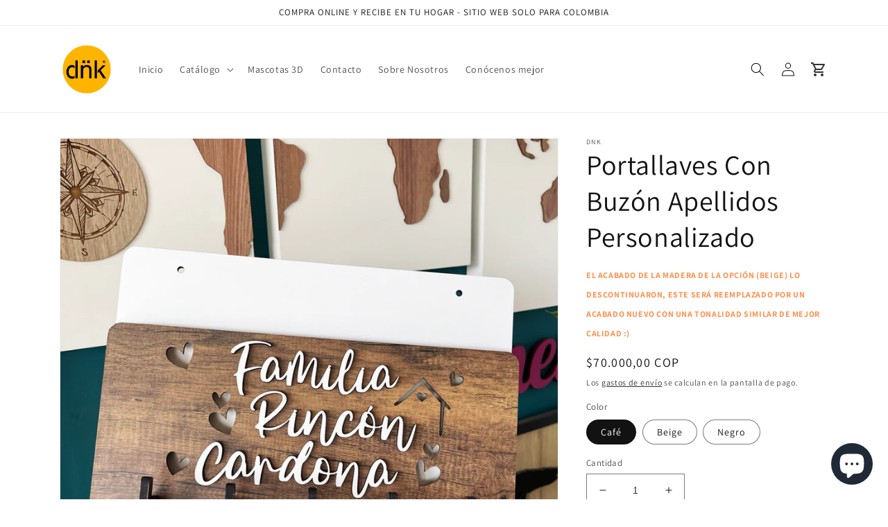

--- FILE ---
content_type: text/html; charset=utf-8
request_url: https://www.dnkcol.com/products/portallaves-con-buzon-apellidos-personalizado
body_size: 31847
content:
<!doctype html>
<html class="no-js" lang="es">
  <head>
    <!-- Google tag (gtag.js) -->
    <script async src="https://www.googletagmanager.com/gtag/js?id=G-EQ6FFPL8K4"></script>
     <script>
     window.dataLayer = window.dataLayer || [];
     function gtag(){dataLayer.push(arguments);}
     gtag('js', new Date());

     gtag('config', 'G-EQ6FFPL8K4');
     </script>
    
    <meta name="google-site-verification" content="qDAYj4xTa0cijpDvZjlolI1zKtjmSlvxL0_iks4fdH8" />
    <meta charset="utf-8">
    <meta http-equiv="X-UA-Compatible" content="IE=edge">
    <meta name="viewport" content="width=device-width,initial-scale=1">
    <meta name="theme-color" content="">
    <link rel="canonical" href="https://www.dnkcol.com/products/portallaves-con-buzon-apellidos-personalizado">
    <link rel="preconnect" href="https://cdn.shopify.com" crossorigin><link rel="icon" type="image/png" href="//www.dnkcol.com/cdn/shop/files/1618425857918.png?crop=center&height=32&v=1624399104&width=32"><link rel="preconnect" href="https://fonts.shopifycdn.com" crossorigin><title>
      Portallaves Con Buzón Apellidos Personalizado
 &ndash; dnk.col</title>

    
      <meta name="description" content="Diseñamos este portallaves con la intención de que además de decorar la entrada de tu casa, puedas tener un objeto funcional que te permita colgar hasta 10 llaveros diferentes y guardar los documentos que debas tener a la mano o recordar llevar. Recuerda dejar los apellidos para la personalización en el cuadro de texto">
    

    

<meta property="og:site_name" content="dnk.col">
<meta property="og:url" content="https://www.dnkcol.com/products/portallaves-con-buzon-apellidos-personalizado">
<meta property="og:title" content="Portallaves Con Buzón Apellidos Personalizado">
<meta property="og:type" content="product">
<meta property="og:description" content="Diseñamos este portallaves con la intención de que además de decorar la entrada de tu casa, puedas tener un objeto funcional que te permita colgar hasta 10 llaveros diferentes y guardar los documentos que debas tener a la mano o recordar llevar. Recuerda dejar los apellidos para la personalización en el cuadro de texto"><meta property="og:image" content="http://www.dnkcol.com/cdn/shop/products/BUZONAPELLIDOS.png?v=1661374332">
  <meta property="og:image:secure_url" content="https://www.dnkcol.com/cdn/shop/products/BUZONAPELLIDOS.png?v=1661374332">
  <meta property="og:image:width" content="1080">
  <meta property="og:image:height" content="1080"><meta property="og:price:amount" content="70.000,00">
  <meta property="og:price:currency" content="COP"><meta name="twitter:card" content="summary_large_image">
<meta name="twitter:title" content="Portallaves Con Buzón Apellidos Personalizado">
<meta name="twitter:description" content="Diseñamos este portallaves con la intención de que además de decorar la entrada de tu casa, puedas tener un objeto funcional que te permita colgar hasta 10 llaveros diferentes y guardar los documentos que debas tener a la mano o recordar llevar. Recuerda dejar los apellidos para la personalización en el cuadro de texto">


    <script src="//www.dnkcol.com/cdn/shop/t/2/assets/global.js?v=24850326154503943211658456050" defer="defer"></script>
    <script>window.performance && window.performance.mark && window.performance.mark('shopify.content_for_header.start');</script><meta name="google-site-verification" content="qDAYj4xTa0cijpDvZjlolI1zKtjmSlvxL0_iks4fdH8">
<meta id="shopify-digital-wallet" name="shopify-digital-wallet" content="/57945456848/digital_wallets/dialog">
<link rel="alternate" type="application/json+oembed" href="https://www.dnkcol.com/products/portallaves-con-buzon-apellidos-personalizado.oembed">
<script async="async" src="/checkouts/internal/preloads.js?locale=es-CO"></script>
<script id="shopify-features" type="application/json">{"accessToken":"16a60cd48d9814c03f78dfc0ebdfbe89","betas":["rich-media-storefront-analytics"],"domain":"www.dnkcol.com","predictiveSearch":true,"shopId":57945456848,"locale":"es"}</script>
<script>var Shopify = Shopify || {};
Shopify.shop = "dnkcol.myshopify.com";
Shopify.locale = "es";
Shopify.currency = {"active":"COP","rate":"1.0"};
Shopify.country = "CO";
Shopify.theme = {"name":"Dawn","id":129128890576,"schema_name":"Dawn","schema_version":"6.0.2","theme_store_id":887,"role":"main"};
Shopify.theme.handle = "null";
Shopify.theme.style = {"id":null,"handle":null};
Shopify.cdnHost = "www.dnkcol.com/cdn";
Shopify.routes = Shopify.routes || {};
Shopify.routes.root = "/";</script>
<script type="module">!function(o){(o.Shopify=o.Shopify||{}).modules=!0}(window);</script>
<script>!function(o){function n(){var o=[];function n(){o.push(Array.prototype.slice.apply(arguments))}return n.q=o,n}var t=o.Shopify=o.Shopify||{};t.loadFeatures=n(),t.autoloadFeatures=n()}(window);</script>
<script id="shop-js-analytics" type="application/json">{"pageType":"product"}</script>
<script defer="defer" async type="module" src="//www.dnkcol.com/cdn/shopifycloud/shop-js/modules/v2/client.init-shop-cart-sync_-aut3ZVe.es.esm.js"></script>
<script defer="defer" async type="module" src="//www.dnkcol.com/cdn/shopifycloud/shop-js/modules/v2/chunk.common_jR-HGkUL.esm.js"></script>
<script type="module">
  await import("//www.dnkcol.com/cdn/shopifycloud/shop-js/modules/v2/client.init-shop-cart-sync_-aut3ZVe.es.esm.js");
await import("//www.dnkcol.com/cdn/shopifycloud/shop-js/modules/v2/chunk.common_jR-HGkUL.esm.js");

  window.Shopify.SignInWithShop?.initShopCartSync?.({"fedCMEnabled":true,"windoidEnabled":true});

</script>
<script id="__st">var __st={"a":57945456848,"offset":-18000,"reqid":"0dbcc176-f48f-4b8a-9d99-9ac053e1f38f-1769025567","pageurl":"www.dnkcol.com\/products\/portallaves-con-buzon-apellidos-personalizado","u":"8780e3526581","p":"product","rtyp":"product","rid":7750687785168};</script>
<script>window.ShopifyPaypalV4VisibilityTracking = true;</script>
<script id="captcha-bootstrap">!function(){'use strict';const t='contact',e='account',n='new_comment',o=[[t,t],['blogs',n],['comments',n],[t,'customer']],c=[[e,'customer_login'],[e,'guest_login'],[e,'recover_customer_password'],[e,'create_customer']],r=t=>t.map((([t,e])=>`form[action*='/${t}']:not([data-nocaptcha='true']) input[name='form_type'][value='${e}']`)).join(','),a=t=>()=>t?[...document.querySelectorAll(t)].map((t=>t.form)):[];function s(){const t=[...o],e=r(t);return a(e)}const i='password',u='form_key',d=['recaptcha-v3-token','g-recaptcha-response','h-captcha-response',i],f=()=>{try{return window.sessionStorage}catch{return}},m='__shopify_v',_=t=>t.elements[u];function p(t,e,n=!1){try{const o=window.sessionStorage,c=JSON.parse(o.getItem(e)),{data:r}=function(t){const{data:e,action:n}=t;return t[m]||n?{data:e,action:n}:{data:t,action:n}}(c);for(const[e,n]of Object.entries(r))t.elements[e]&&(t.elements[e].value=n);n&&o.removeItem(e)}catch(o){console.error('form repopulation failed',{error:o})}}const l='form_type',E='cptcha';function T(t){t.dataset[E]=!0}const w=window,h=w.document,L='Shopify',v='ce_forms',y='captcha';let A=!1;((t,e)=>{const n=(g='f06e6c50-85a8-45c8-87d0-21a2b65856fe',I='https://cdn.shopify.com/shopifycloud/storefront-forms-hcaptcha/ce_storefront_forms_captcha_hcaptcha.v1.5.2.iife.js',D={infoText:'Protegido por hCaptcha',privacyText:'Privacidad',termsText:'Términos'},(t,e,n)=>{const o=w[L][v],c=o.bindForm;if(c)return c(t,g,e,D).then(n);var r;o.q.push([[t,g,e,D],n]),r=I,A||(h.body.append(Object.assign(h.createElement('script'),{id:'captcha-provider',async:!0,src:r})),A=!0)});var g,I,D;w[L]=w[L]||{},w[L][v]=w[L][v]||{},w[L][v].q=[],w[L][y]=w[L][y]||{},w[L][y].protect=function(t,e){n(t,void 0,e),T(t)},Object.freeze(w[L][y]),function(t,e,n,w,h,L){const[v,y,A,g]=function(t,e,n){const i=e?o:[],u=t?c:[],d=[...i,...u],f=r(d),m=r(i),_=r(d.filter((([t,e])=>n.includes(e))));return[a(f),a(m),a(_),s()]}(w,h,L),I=t=>{const e=t.target;return e instanceof HTMLFormElement?e:e&&e.form},D=t=>v().includes(t);t.addEventListener('submit',(t=>{const e=I(t);if(!e)return;const n=D(e)&&!e.dataset.hcaptchaBound&&!e.dataset.recaptchaBound,o=_(e),c=g().includes(e)&&(!o||!o.value);(n||c)&&t.preventDefault(),c&&!n&&(function(t){try{if(!f())return;!function(t){const e=f();if(!e)return;const n=_(t);if(!n)return;const o=n.value;o&&e.removeItem(o)}(t);const e=Array.from(Array(32),(()=>Math.random().toString(36)[2])).join('');!function(t,e){_(t)||t.append(Object.assign(document.createElement('input'),{type:'hidden',name:u})),t.elements[u].value=e}(t,e),function(t,e){const n=f();if(!n)return;const o=[...t.querySelectorAll(`input[type='${i}']`)].map((({name:t})=>t)),c=[...d,...o],r={};for(const[a,s]of new FormData(t).entries())c.includes(a)||(r[a]=s);n.setItem(e,JSON.stringify({[m]:1,action:t.action,data:r}))}(t,e)}catch(e){console.error('failed to persist form',e)}}(e),e.submit())}));const S=(t,e)=>{t&&!t.dataset[E]&&(n(t,e.some((e=>e===t))),T(t))};for(const o of['focusin','change'])t.addEventListener(o,(t=>{const e=I(t);D(e)&&S(e,y())}));const B=e.get('form_key'),M=e.get(l),P=B&&M;t.addEventListener('DOMContentLoaded',(()=>{const t=y();if(P)for(const e of t)e.elements[l].value===M&&p(e,B);[...new Set([...A(),...v().filter((t=>'true'===t.dataset.shopifyCaptcha))])].forEach((e=>S(e,t)))}))}(h,new URLSearchParams(w.location.search),n,t,e,['guest_login'])})(!0,!0)}();</script>
<script integrity="sha256-4kQ18oKyAcykRKYeNunJcIwy7WH5gtpwJnB7kiuLZ1E=" data-source-attribution="shopify.loadfeatures" defer="defer" src="//www.dnkcol.com/cdn/shopifycloud/storefront/assets/storefront/load_feature-a0a9edcb.js" crossorigin="anonymous"></script>
<script data-source-attribution="shopify.dynamic_checkout.dynamic.init">var Shopify=Shopify||{};Shopify.PaymentButton=Shopify.PaymentButton||{isStorefrontPortableWallets:!0,init:function(){window.Shopify.PaymentButton.init=function(){};var t=document.createElement("script");t.src="https://www.dnkcol.com/cdn/shopifycloud/portable-wallets/latest/portable-wallets.es.js",t.type="module",document.head.appendChild(t)}};
</script>
<script data-source-attribution="shopify.dynamic_checkout.buyer_consent">
  function portableWalletsHideBuyerConsent(e){var t=document.getElementById("shopify-buyer-consent"),n=document.getElementById("shopify-subscription-policy-button");t&&n&&(t.classList.add("hidden"),t.setAttribute("aria-hidden","true"),n.removeEventListener("click",e))}function portableWalletsShowBuyerConsent(e){var t=document.getElementById("shopify-buyer-consent"),n=document.getElementById("shopify-subscription-policy-button");t&&n&&(t.classList.remove("hidden"),t.removeAttribute("aria-hidden"),n.addEventListener("click",e))}window.Shopify?.PaymentButton&&(window.Shopify.PaymentButton.hideBuyerConsent=portableWalletsHideBuyerConsent,window.Shopify.PaymentButton.showBuyerConsent=portableWalletsShowBuyerConsent);
</script>
<script>
  function portableWalletsCleanup(e){e&&e.src&&console.error("Failed to load portable wallets script "+e.src);var t=document.querySelectorAll("shopify-accelerated-checkout .shopify-payment-button__skeleton, shopify-accelerated-checkout-cart .wallet-cart-button__skeleton"),e=document.getElementById("shopify-buyer-consent");for(let e=0;e<t.length;e++)t[e].remove();e&&e.remove()}function portableWalletsNotLoadedAsModule(e){e instanceof ErrorEvent&&"string"==typeof e.message&&e.message.includes("import.meta")&&"string"==typeof e.filename&&e.filename.includes("portable-wallets")&&(window.removeEventListener("error",portableWalletsNotLoadedAsModule),window.Shopify.PaymentButton.failedToLoad=e,"loading"===document.readyState?document.addEventListener("DOMContentLoaded",window.Shopify.PaymentButton.init):window.Shopify.PaymentButton.init())}window.addEventListener("error",portableWalletsNotLoadedAsModule);
</script>

<script type="module" src="https://www.dnkcol.com/cdn/shopifycloud/portable-wallets/latest/portable-wallets.es.js" onError="portableWalletsCleanup(this)" crossorigin="anonymous"></script>
<script nomodule>
  document.addEventListener("DOMContentLoaded", portableWalletsCleanup);
</script>

<link id="shopify-accelerated-checkout-styles" rel="stylesheet" media="screen" href="https://www.dnkcol.com/cdn/shopifycloud/portable-wallets/latest/accelerated-checkout-backwards-compat.css" crossorigin="anonymous">
<style id="shopify-accelerated-checkout-cart">
        #shopify-buyer-consent {
  margin-top: 1em;
  display: inline-block;
  width: 100%;
}

#shopify-buyer-consent.hidden {
  display: none;
}

#shopify-subscription-policy-button {
  background: none;
  border: none;
  padding: 0;
  text-decoration: underline;
  font-size: inherit;
  cursor: pointer;
}

#shopify-subscription-policy-button::before {
  box-shadow: none;
}

      </style>
<script id="sections-script" data-sections="product-recommendations,header,footer" defer="defer" src="//www.dnkcol.com/cdn/shop/t/2/compiled_assets/scripts.js?v=464"></script>
<script>window.performance && window.performance.mark && window.performance.mark('shopify.content_for_header.end');</script>


    <style data-shopify>
      @font-face {
  font-family: Assistant;
  font-weight: 400;
  font-style: normal;
  font-display: swap;
  src: url("//www.dnkcol.com/cdn/fonts/assistant/assistant_n4.9120912a469cad1cc292572851508ca49d12e768.woff2") format("woff2"),
       url("//www.dnkcol.com/cdn/fonts/assistant/assistant_n4.6e9875ce64e0fefcd3f4446b7ec9036b3ddd2985.woff") format("woff");
}

      @font-face {
  font-family: Assistant;
  font-weight: 700;
  font-style: normal;
  font-display: swap;
  src: url("//www.dnkcol.com/cdn/fonts/assistant/assistant_n7.bf44452348ec8b8efa3aa3068825305886b1c83c.woff2") format("woff2"),
       url("//www.dnkcol.com/cdn/fonts/assistant/assistant_n7.0c887fee83f6b3bda822f1150b912c72da0f7b64.woff") format("woff");
}

      
      
      @font-face {
  font-family: Assistant;
  font-weight: 400;
  font-style: normal;
  font-display: swap;
  src: url("//www.dnkcol.com/cdn/fonts/assistant/assistant_n4.9120912a469cad1cc292572851508ca49d12e768.woff2") format("woff2"),
       url("//www.dnkcol.com/cdn/fonts/assistant/assistant_n4.6e9875ce64e0fefcd3f4446b7ec9036b3ddd2985.woff") format("woff");
}


      :root {
        --font-body-family: Assistant, sans-serif;
        --font-body-style: normal;
        --font-body-weight: 400;
        --font-body-weight-bold: 700;

        --font-heading-family: Assistant, sans-serif;
        --font-heading-style: normal;
        --font-heading-weight: 400;

        --font-body-scale: 1.0;
        --font-heading-scale: 1.0;

        --color-base-text: 18, 18, 18;
        --color-shadow: 18, 18, 18;
        --color-base-background-1: 255, 255, 255;
        --color-base-background-2: 243, 243, 243;
        --color-base-solid-button-labels: 255, 255, 255;
        --color-base-outline-button-labels: 18, 18, 18;
        --color-base-accent-1: 18, 18, 18;
        --color-base-accent-2: 51, 79, 180;
        --payment-terms-background-color: #ffffff;

        --gradient-base-background-1: #ffffff;
        --gradient-base-background-2: #f3f3f3;
        --gradient-base-accent-1: #121212;
        --gradient-base-accent-2: #334fb4;

        --media-padding: px;
        --media-border-opacity: 0.05;
        --media-border-width: 1px;
        --media-radius: 0px;
        --media-shadow-opacity: 0.0;
        --media-shadow-horizontal-offset: 0px;
        --media-shadow-vertical-offset: 4px;
        --media-shadow-blur-radius: 5px;
        --media-shadow-visible: 0;

        --page-width: 120rem;
        --page-width-margin: 0rem;

        --card-image-padding: 0.0rem;
        --card-corner-radius: 0.0rem;
        --card-text-alignment: left;
        --card-border-width: 0.0rem;
        --card-border-opacity: 0.1;
        --card-shadow-opacity: 0.0;
        --card-shadow-visible: 0;
        --card-shadow-horizontal-offset: 0.0rem;
        --card-shadow-vertical-offset: 0.4rem;
        --card-shadow-blur-radius: 0.5rem;

        --badge-corner-radius: 4.0rem;

        --popup-border-width: 1px;
        --popup-border-opacity: 0.1;
        --popup-corner-radius: 0px;
        --popup-shadow-opacity: 0.0;
        --popup-shadow-horizontal-offset: 0px;
        --popup-shadow-vertical-offset: 4px;
        --popup-shadow-blur-radius: 5px;

        --drawer-border-width: 1px;
        --drawer-border-opacity: 0.1;
        --drawer-shadow-opacity: 0.0;
        --drawer-shadow-horizontal-offset: 0px;
        --drawer-shadow-vertical-offset: 4px;
        --drawer-shadow-blur-radius: 5px;

        --spacing-sections-desktop: 4px;
        --spacing-sections-mobile: 4px;

        --grid-desktop-vertical-spacing: 4px;
        --grid-desktop-horizontal-spacing: 8px;
        --grid-mobile-vertical-spacing: 2px;
        --grid-mobile-horizontal-spacing: 4px;

        --text-boxes-border-opacity: 0.1;
        --text-boxes-border-width: 0px;
        --text-boxes-radius: 0px;
        --text-boxes-shadow-opacity: 0.0;
        --text-boxes-shadow-visible: 0;
        --text-boxes-shadow-horizontal-offset: 0px;
        --text-boxes-shadow-vertical-offset: 4px;
        --text-boxes-shadow-blur-radius: 5px;

        --buttons-radius: 0px;
        --buttons-radius-outset: 0px;
        --buttons-border-width: 1px;
        --buttons-border-opacity: 1.0;
        --buttons-shadow-opacity: 0.0;
        --buttons-shadow-visible: 0;
        --buttons-shadow-horizontal-offset: 0px;
        --buttons-shadow-vertical-offset: 4px;
        --buttons-shadow-blur-radius: 5px;
        --buttons-border-offset: 0px;

        --inputs-radius: 0px;
        --inputs-border-width: 1px;
        --inputs-border-opacity: 0.55;
        --inputs-shadow-opacity: 0.0;
        --inputs-shadow-horizontal-offset: 0px;
        --inputs-margin-offset: 0px;
        --inputs-shadow-vertical-offset: 4px;
        --inputs-shadow-blur-radius: 5px;
        --inputs-radius-outset: 0px;

        --variant-pills-radius: 40px;
        --variant-pills-border-width: 1px;
        --variant-pills-border-opacity: 0.55;
        --variant-pills-shadow-opacity: 0.0;
        --variant-pills-shadow-horizontal-offset: 0px;
        --variant-pills-shadow-vertical-offset: 4px;
        --variant-pills-shadow-blur-radius: 5px;
      }

      *,
      *::before,
      *::after {
        box-sizing: inherit;
      }

      html {
        box-sizing: border-box;
        font-size: calc(var(--font-body-scale) * 62.5%);
        height: 100%;
      }

      body {
        display: grid;
        grid-template-rows: auto auto 1fr auto;
        grid-template-columns: 100%;
        min-height: 100%;
        margin: 0;
        font-size: 1.5rem;
        letter-spacing: 0.06rem;
        line-height: calc(1 + 0.8 / var(--font-body-scale));
        font-family: var(--font-body-family);
        font-style: var(--font-body-style);
        font-weight: var(--font-body-weight);
      }

      @media screen and (min-width: 750px) {
        body {
          font-size: 1.6rem;
        }
      }
    </style>

    <link href="//www.dnkcol.com/cdn/shop/t/2/assets/base.css?v=159983127572752232641748275893" rel="stylesheet" type="text/css" media="all" />
<link rel="preload" as="font" href="//www.dnkcol.com/cdn/fonts/assistant/assistant_n4.9120912a469cad1cc292572851508ca49d12e768.woff2" type="font/woff2" crossorigin><link rel="preload" as="font" href="//www.dnkcol.com/cdn/fonts/assistant/assistant_n4.9120912a469cad1cc292572851508ca49d12e768.woff2" type="font/woff2" crossorigin><link rel="stylesheet" href="//www.dnkcol.com/cdn/shop/t/2/assets/component-predictive-search.css?v=165644661289088488651658456049" media="print" onload="this.media='all'"><script>document.documentElement.className = document.documentElement.className.replace('no-js', 'js');
    if (Shopify.designMode) {
      document.documentElement.classList.add('shopify-design-mode');
    }
    </script>
  <script src="https://cdn.shopify.com/extensions/e8878072-2f6b-4e89-8082-94b04320908d/inbox-1254/assets/inbox-chat-loader.js" type="text/javascript" defer="defer"></script>
<link href="https://monorail-edge.shopifysvc.com" rel="dns-prefetch">
<script>(function(){if ("sendBeacon" in navigator && "performance" in window) {try {var session_token_from_headers = performance.getEntriesByType('navigation')[0].serverTiming.find(x => x.name == '_s').description;} catch {var session_token_from_headers = undefined;}var session_cookie_matches = document.cookie.match(/_shopify_s=([^;]*)/);var session_token_from_cookie = session_cookie_matches && session_cookie_matches.length === 2 ? session_cookie_matches[1] : "";var session_token = session_token_from_headers || session_token_from_cookie || "";function handle_abandonment_event(e) {var entries = performance.getEntries().filter(function(entry) {return /monorail-edge.shopifysvc.com/.test(entry.name);});if (!window.abandonment_tracked && entries.length === 0) {window.abandonment_tracked = true;var currentMs = Date.now();var navigation_start = performance.timing.navigationStart;var payload = {shop_id: 57945456848,url: window.location.href,navigation_start,duration: currentMs - navigation_start,session_token,page_type: "product"};window.navigator.sendBeacon("https://monorail-edge.shopifysvc.com/v1/produce", JSON.stringify({schema_id: "online_store_buyer_site_abandonment/1.1",payload: payload,metadata: {event_created_at_ms: currentMs,event_sent_at_ms: currentMs}}));}}window.addEventListener('pagehide', handle_abandonment_event);}}());</script>
<script id="web-pixels-manager-setup">(function e(e,d,r,n,o){if(void 0===o&&(o={}),!Boolean(null===(a=null===(i=window.Shopify)||void 0===i?void 0:i.analytics)||void 0===a?void 0:a.replayQueue)){var i,a;window.Shopify=window.Shopify||{};var t=window.Shopify;t.analytics=t.analytics||{};var s=t.analytics;s.replayQueue=[],s.publish=function(e,d,r){return s.replayQueue.push([e,d,r]),!0};try{self.performance.mark("wpm:start")}catch(e){}var l=function(){var e={modern:/Edge?\/(1{2}[4-9]|1[2-9]\d|[2-9]\d{2}|\d{4,})\.\d+(\.\d+|)|Firefox\/(1{2}[4-9]|1[2-9]\d|[2-9]\d{2}|\d{4,})\.\d+(\.\d+|)|Chrom(ium|e)\/(9{2}|\d{3,})\.\d+(\.\d+|)|(Maci|X1{2}).+ Version\/(15\.\d+|(1[6-9]|[2-9]\d|\d{3,})\.\d+)([,.]\d+|)( \(\w+\)|)( Mobile\/\w+|) Safari\/|Chrome.+OPR\/(9{2}|\d{3,})\.\d+\.\d+|(CPU[ +]OS|iPhone[ +]OS|CPU[ +]iPhone|CPU IPhone OS|CPU iPad OS)[ +]+(15[._]\d+|(1[6-9]|[2-9]\d|\d{3,})[._]\d+)([._]\d+|)|Android:?[ /-](13[3-9]|1[4-9]\d|[2-9]\d{2}|\d{4,})(\.\d+|)(\.\d+|)|Android.+Firefox\/(13[5-9]|1[4-9]\d|[2-9]\d{2}|\d{4,})\.\d+(\.\d+|)|Android.+Chrom(ium|e)\/(13[3-9]|1[4-9]\d|[2-9]\d{2}|\d{4,})\.\d+(\.\d+|)|SamsungBrowser\/([2-9]\d|\d{3,})\.\d+/,legacy:/Edge?\/(1[6-9]|[2-9]\d|\d{3,})\.\d+(\.\d+|)|Firefox\/(5[4-9]|[6-9]\d|\d{3,})\.\d+(\.\d+|)|Chrom(ium|e)\/(5[1-9]|[6-9]\d|\d{3,})\.\d+(\.\d+|)([\d.]+$|.*Safari\/(?![\d.]+ Edge\/[\d.]+$))|(Maci|X1{2}).+ Version\/(10\.\d+|(1[1-9]|[2-9]\d|\d{3,})\.\d+)([,.]\d+|)( \(\w+\)|)( Mobile\/\w+|) Safari\/|Chrome.+OPR\/(3[89]|[4-9]\d|\d{3,})\.\d+\.\d+|(CPU[ +]OS|iPhone[ +]OS|CPU[ +]iPhone|CPU IPhone OS|CPU iPad OS)[ +]+(10[._]\d+|(1[1-9]|[2-9]\d|\d{3,})[._]\d+)([._]\d+|)|Android:?[ /-](13[3-9]|1[4-9]\d|[2-9]\d{2}|\d{4,})(\.\d+|)(\.\d+|)|Mobile Safari.+OPR\/([89]\d|\d{3,})\.\d+\.\d+|Android.+Firefox\/(13[5-9]|1[4-9]\d|[2-9]\d{2}|\d{4,})\.\d+(\.\d+|)|Android.+Chrom(ium|e)\/(13[3-9]|1[4-9]\d|[2-9]\d{2}|\d{4,})\.\d+(\.\d+|)|Android.+(UC? ?Browser|UCWEB|U3)[ /]?(15\.([5-9]|\d{2,})|(1[6-9]|[2-9]\d|\d{3,})\.\d+)\.\d+|SamsungBrowser\/(5\.\d+|([6-9]|\d{2,})\.\d+)|Android.+MQ{2}Browser\/(14(\.(9|\d{2,})|)|(1[5-9]|[2-9]\d|\d{3,})(\.\d+|))(\.\d+|)|K[Aa][Ii]OS\/(3\.\d+|([4-9]|\d{2,})\.\d+)(\.\d+|)/},d=e.modern,r=e.legacy,n=navigator.userAgent;return n.match(d)?"modern":n.match(r)?"legacy":"unknown"}(),u="modern"===l?"modern":"legacy",c=(null!=n?n:{modern:"",legacy:""})[u],f=function(e){return[e.baseUrl,"/wpm","/b",e.hashVersion,"modern"===e.buildTarget?"m":"l",".js"].join("")}({baseUrl:d,hashVersion:r,buildTarget:u}),m=function(e){var d=e.version,r=e.bundleTarget,n=e.surface,o=e.pageUrl,i=e.monorailEndpoint;return{emit:function(e){var a=e.status,t=e.errorMsg,s=(new Date).getTime(),l=JSON.stringify({metadata:{event_sent_at_ms:s},events:[{schema_id:"web_pixels_manager_load/3.1",payload:{version:d,bundle_target:r,page_url:o,status:a,surface:n,error_msg:t},metadata:{event_created_at_ms:s}}]});if(!i)return console&&console.warn&&console.warn("[Web Pixels Manager] No Monorail endpoint provided, skipping logging."),!1;try{return self.navigator.sendBeacon.bind(self.navigator)(i,l)}catch(e){}var u=new XMLHttpRequest;try{return u.open("POST",i,!0),u.setRequestHeader("Content-Type","text/plain"),u.send(l),!0}catch(e){return console&&console.warn&&console.warn("[Web Pixels Manager] Got an unhandled error while logging to Monorail."),!1}}}}({version:r,bundleTarget:l,surface:e.surface,pageUrl:self.location.href,monorailEndpoint:e.monorailEndpoint});try{o.browserTarget=l,function(e){var d=e.src,r=e.async,n=void 0===r||r,o=e.onload,i=e.onerror,a=e.sri,t=e.scriptDataAttributes,s=void 0===t?{}:t,l=document.createElement("script"),u=document.querySelector("head"),c=document.querySelector("body");if(l.async=n,l.src=d,a&&(l.integrity=a,l.crossOrigin="anonymous"),s)for(var f in s)if(Object.prototype.hasOwnProperty.call(s,f))try{l.dataset[f]=s[f]}catch(e){}if(o&&l.addEventListener("load",o),i&&l.addEventListener("error",i),u)u.appendChild(l);else{if(!c)throw new Error("Did not find a head or body element to append the script");c.appendChild(l)}}({src:f,async:!0,onload:function(){if(!function(){var e,d;return Boolean(null===(d=null===(e=window.Shopify)||void 0===e?void 0:e.analytics)||void 0===d?void 0:d.initialized)}()){var d=window.webPixelsManager.init(e)||void 0;if(d){var r=window.Shopify.analytics;r.replayQueue.forEach((function(e){var r=e[0],n=e[1],o=e[2];d.publishCustomEvent(r,n,o)})),r.replayQueue=[],r.publish=d.publishCustomEvent,r.visitor=d.visitor,r.initialized=!0}}},onerror:function(){return m.emit({status:"failed",errorMsg:"".concat(f," has failed to load")})},sri:function(e){var d=/^sha384-[A-Za-z0-9+/=]+$/;return"string"==typeof e&&d.test(e)}(c)?c:"",scriptDataAttributes:o}),m.emit({status:"loading"})}catch(e){m.emit({status:"failed",errorMsg:(null==e?void 0:e.message)||"Unknown error"})}}})({shopId: 57945456848,storefrontBaseUrl: "https://www.dnkcol.com",extensionsBaseUrl: "https://extensions.shopifycdn.com/cdn/shopifycloud/web-pixels-manager",monorailEndpoint: "https://monorail-edge.shopifysvc.com/unstable/produce_batch",surface: "storefront-renderer",enabledBetaFlags: ["2dca8a86"],webPixelsConfigList: [{"id":"229998800","configuration":"{\"config\":\"{\\\"pixel_id\\\":\\\"G-EQ6FFPL8K4\\\",\\\"target_country\\\":\\\"CO\\\",\\\"gtag_events\\\":[{\\\"type\\\":\\\"search\\\",\\\"action_label\\\":[\\\"G-EQ6FFPL8K4\\\",\\\"AW-790895902\\\/RCg-CK_WqNMDEJ66kPkC\\\"]},{\\\"type\\\":\\\"begin_checkout\\\",\\\"action_label\\\":[\\\"G-EQ6FFPL8K4\\\",\\\"AW-790895902\\\/CcxWCKzWqNMDEJ66kPkC\\\"]},{\\\"type\\\":\\\"view_item\\\",\\\"action_label\\\":[\\\"G-EQ6FFPL8K4\\\",\\\"AW-790895902\\\/9HxuCKbWqNMDEJ66kPkC\\\",\\\"MC-52H36L94KB\\\"]},{\\\"type\\\":\\\"purchase\\\",\\\"action_label\\\":[\\\"G-EQ6FFPL8K4\\\",\\\"AW-790895902\\\/q7vMCKPWqNMDEJ66kPkC\\\",\\\"MC-52H36L94KB\\\"]},{\\\"type\\\":\\\"page_view\\\",\\\"action_label\\\":[\\\"G-EQ6FFPL8K4\\\",\\\"AW-790895902\\\/j5UxCKDWqNMDEJ66kPkC\\\",\\\"MC-52H36L94KB\\\"]},{\\\"type\\\":\\\"add_payment_info\\\",\\\"action_label\\\":[\\\"G-EQ6FFPL8K4\\\",\\\"AW-790895902\\\/xMAbCKrXqNMDEJ66kPkC\\\"]},{\\\"type\\\":\\\"add_to_cart\\\",\\\"action_label\\\":[\\\"G-EQ6FFPL8K4\\\",\\\"AW-790895902\\\/EIxACKnWqNMDEJ66kPkC\\\"]}],\\\"enable_monitoring_mode\\\":false}\"}","eventPayloadVersion":"v1","runtimeContext":"OPEN","scriptVersion":"b2a88bafab3e21179ed38636efcd8a93","type":"APP","apiClientId":1780363,"privacyPurposes":[],"dataSharingAdjustments":{"protectedCustomerApprovalScopes":["read_customer_address","read_customer_email","read_customer_name","read_customer_personal_data","read_customer_phone"]}},{"id":"91979984","configuration":"{\"pixel_id\":\"2683059982018212\",\"pixel_type\":\"facebook_pixel\",\"metaapp_system_user_token\":\"-\"}","eventPayloadVersion":"v1","runtimeContext":"OPEN","scriptVersion":"ca16bc87fe92b6042fbaa3acc2fbdaa6","type":"APP","apiClientId":2329312,"privacyPurposes":["ANALYTICS","MARKETING","SALE_OF_DATA"],"dataSharingAdjustments":{"protectedCustomerApprovalScopes":["read_customer_address","read_customer_email","read_customer_name","read_customer_personal_data","read_customer_phone"]}},{"id":"shopify-app-pixel","configuration":"{}","eventPayloadVersion":"v1","runtimeContext":"STRICT","scriptVersion":"0450","apiClientId":"shopify-pixel","type":"APP","privacyPurposes":["ANALYTICS","MARKETING"]},{"id":"shopify-custom-pixel","eventPayloadVersion":"v1","runtimeContext":"LAX","scriptVersion":"0450","apiClientId":"shopify-pixel","type":"CUSTOM","privacyPurposes":["ANALYTICS","MARKETING"]}],isMerchantRequest: false,initData: {"shop":{"name":"dnk.col","paymentSettings":{"currencyCode":"COP"},"myshopifyDomain":"dnkcol.myshopify.com","countryCode":"CO","storefrontUrl":"https:\/\/www.dnkcol.com"},"customer":null,"cart":null,"checkout":null,"productVariants":[{"price":{"amount":70000.0,"currencyCode":"COP"},"product":{"title":"Portallaves Con Buzón Apellidos Personalizado","vendor":"dnk","id":"7750687785168","untranslatedTitle":"Portallaves Con Buzón Apellidos Personalizado","url":"\/products\/portallaves-con-buzon-apellidos-personalizado","type":"Percheros y Portallaves"},"id":"43918006255824","image":{"src":"\/\/www.dnkcol.com\/cdn\/shop\/products\/BUZONAPELLIDOS.png?v=1661374332"},"sku":"","title":"Café","untranslatedTitle":"Café"},{"price":{"amount":70000.0,"currencyCode":"COP"},"product":{"title":"Portallaves Con Buzón Apellidos Personalizado","vendor":"dnk","id":"7750687785168","untranslatedTitle":"Portallaves Con Buzón Apellidos Personalizado","url":"\/products\/portallaves-con-buzon-apellidos-personalizado","type":"Percheros y Portallaves"},"id":"43918006288592","image":{"src":"\/\/www.dnkcol.com\/cdn\/shop\/files\/IMG-2574.png?v=1712464319"},"sku":"","title":"Beige","untranslatedTitle":"Beige"},{"price":{"amount":90000.0,"currencyCode":"COP"},"product":{"title":"Portallaves Con Buzón Apellidos Personalizado","vendor":"dnk","id":"7750687785168","untranslatedTitle":"Portallaves Con Buzón Apellidos Personalizado","url":"\/products\/portallaves-con-buzon-apellidos-personalizado","type":"Percheros y Portallaves"},"id":"43918006354128","image":{"src":"\/\/www.dnkcol.com\/cdn\/shop\/files\/IMG-2573.png?v=1712464320"},"sku":"","title":"Negro","untranslatedTitle":"Negro"}],"purchasingCompany":null},},"https://www.dnkcol.com/cdn","fcfee988w5aeb613cpc8e4bc33m6693e112",{"modern":"","legacy":""},{"shopId":"57945456848","storefrontBaseUrl":"https:\/\/www.dnkcol.com","extensionBaseUrl":"https:\/\/extensions.shopifycdn.com\/cdn\/shopifycloud\/web-pixels-manager","surface":"storefront-renderer","enabledBetaFlags":"[\"2dca8a86\"]","isMerchantRequest":"false","hashVersion":"fcfee988w5aeb613cpc8e4bc33m6693e112","publish":"custom","events":"[[\"page_viewed\",{}],[\"product_viewed\",{\"productVariant\":{\"price\":{\"amount\":70000.0,\"currencyCode\":\"COP\"},\"product\":{\"title\":\"Portallaves Con Buzón Apellidos Personalizado\",\"vendor\":\"dnk\",\"id\":\"7750687785168\",\"untranslatedTitle\":\"Portallaves Con Buzón Apellidos Personalizado\",\"url\":\"\/products\/portallaves-con-buzon-apellidos-personalizado\",\"type\":\"Percheros y Portallaves\"},\"id\":\"43918006255824\",\"image\":{\"src\":\"\/\/www.dnkcol.com\/cdn\/shop\/products\/BUZONAPELLIDOS.png?v=1661374332\"},\"sku\":\"\",\"title\":\"Café\",\"untranslatedTitle\":\"Café\"}}]]"});</script><script>
  window.ShopifyAnalytics = window.ShopifyAnalytics || {};
  window.ShopifyAnalytics.meta = window.ShopifyAnalytics.meta || {};
  window.ShopifyAnalytics.meta.currency = 'COP';
  var meta = {"product":{"id":7750687785168,"gid":"gid:\/\/shopify\/Product\/7750687785168","vendor":"dnk","type":"Percheros y Portallaves","handle":"portallaves-con-buzon-apellidos-personalizado","variants":[{"id":43918006255824,"price":7000000,"name":"Portallaves Con Buzón Apellidos Personalizado - Café","public_title":"Café","sku":""},{"id":43918006288592,"price":7000000,"name":"Portallaves Con Buzón Apellidos Personalizado - Beige","public_title":"Beige","sku":""},{"id":43918006354128,"price":9000000,"name":"Portallaves Con Buzón Apellidos Personalizado - Negro","public_title":"Negro","sku":""}],"remote":false},"page":{"pageType":"product","resourceType":"product","resourceId":7750687785168,"requestId":"0dbcc176-f48f-4b8a-9d99-9ac053e1f38f-1769025567"}};
  for (var attr in meta) {
    window.ShopifyAnalytics.meta[attr] = meta[attr];
  }
</script>
<script class="analytics">
  (function () {
    var customDocumentWrite = function(content) {
      var jquery = null;

      if (window.jQuery) {
        jquery = window.jQuery;
      } else if (window.Checkout && window.Checkout.$) {
        jquery = window.Checkout.$;
      }

      if (jquery) {
        jquery('body').append(content);
      }
    };

    var hasLoggedConversion = function(token) {
      if (token) {
        return document.cookie.indexOf('loggedConversion=' + token) !== -1;
      }
      return false;
    }

    var setCookieIfConversion = function(token) {
      if (token) {
        var twoMonthsFromNow = new Date(Date.now());
        twoMonthsFromNow.setMonth(twoMonthsFromNow.getMonth() + 2);

        document.cookie = 'loggedConversion=' + token + '; expires=' + twoMonthsFromNow;
      }
    }

    var trekkie = window.ShopifyAnalytics.lib = window.trekkie = window.trekkie || [];
    if (trekkie.integrations) {
      return;
    }
    trekkie.methods = [
      'identify',
      'page',
      'ready',
      'track',
      'trackForm',
      'trackLink'
    ];
    trekkie.factory = function(method) {
      return function() {
        var args = Array.prototype.slice.call(arguments);
        args.unshift(method);
        trekkie.push(args);
        return trekkie;
      };
    };
    for (var i = 0; i < trekkie.methods.length; i++) {
      var key = trekkie.methods[i];
      trekkie[key] = trekkie.factory(key);
    }
    trekkie.load = function(config) {
      trekkie.config = config || {};
      trekkie.config.initialDocumentCookie = document.cookie;
      var first = document.getElementsByTagName('script')[0];
      var script = document.createElement('script');
      script.type = 'text/javascript';
      script.onerror = function(e) {
        var scriptFallback = document.createElement('script');
        scriptFallback.type = 'text/javascript';
        scriptFallback.onerror = function(error) {
                var Monorail = {
      produce: function produce(monorailDomain, schemaId, payload) {
        var currentMs = new Date().getTime();
        var event = {
          schema_id: schemaId,
          payload: payload,
          metadata: {
            event_created_at_ms: currentMs,
            event_sent_at_ms: currentMs
          }
        };
        return Monorail.sendRequest("https://" + monorailDomain + "/v1/produce", JSON.stringify(event));
      },
      sendRequest: function sendRequest(endpointUrl, payload) {
        // Try the sendBeacon API
        if (window && window.navigator && typeof window.navigator.sendBeacon === 'function' && typeof window.Blob === 'function' && !Monorail.isIos12()) {
          var blobData = new window.Blob([payload], {
            type: 'text/plain'
          });

          if (window.navigator.sendBeacon(endpointUrl, blobData)) {
            return true;
          } // sendBeacon was not successful

        } // XHR beacon

        var xhr = new XMLHttpRequest();

        try {
          xhr.open('POST', endpointUrl);
          xhr.setRequestHeader('Content-Type', 'text/plain');
          xhr.send(payload);
        } catch (e) {
          console.log(e);
        }

        return false;
      },
      isIos12: function isIos12() {
        return window.navigator.userAgent.lastIndexOf('iPhone; CPU iPhone OS 12_') !== -1 || window.navigator.userAgent.lastIndexOf('iPad; CPU OS 12_') !== -1;
      }
    };
    Monorail.produce('monorail-edge.shopifysvc.com',
      'trekkie_storefront_load_errors/1.1',
      {shop_id: 57945456848,
      theme_id: 129128890576,
      app_name: "storefront",
      context_url: window.location.href,
      source_url: "//www.dnkcol.com/cdn/s/trekkie.storefront.cd680fe47e6c39ca5d5df5f0a32d569bc48c0f27.min.js"});

        };
        scriptFallback.async = true;
        scriptFallback.src = '//www.dnkcol.com/cdn/s/trekkie.storefront.cd680fe47e6c39ca5d5df5f0a32d569bc48c0f27.min.js';
        first.parentNode.insertBefore(scriptFallback, first);
      };
      script.async = true;
      script.src = '//www.dnkcol.com/cdn/s/trekkie.storefront.cd680fe47e6c39ca5d5df5f0a32d569bc48c0f27.min.js';
      first.parentNode.insertBefore(script, first);
    };
    trekkie.load(
      {"Trekkie":{"appName":"storefront","development":false,"defaultAttributes":{"shopId":57945456848,"isMerchantRequest":null,"themeId":129128890576,"themeCityHash":"8155478411663063845","contentLanguage":"es","currency":"COP","eventMetadataId":"382145d1-e1d6-4eca-90ee-6886672cb44e"},"isServerSideCookieWritingEnabled":true,"monorailRegion":"shop_domain","enabledBetaFlags":["65f19447"]},"Session Attribution":{},"S2S":{"facebookCapiEnabled":true,"source":"trekkie-storefront-renderer","apiClientId":580111}}
    );

    var loaded = false;
    trekkie.ready(function() {
      if (loaded) return;
      loaded = true;

      window.ShopifyAnalytics.lib = window.trekkie;

      var originalDocumentWrite = document.write;
      document.write = customDocumentWrite;
      try { window.ShopifyAnalytics.merchantGoogleAnalytics.call(this); } catch(error) {};
      document.write = originalDocumentWrite;

      window.ShopifyAnalytics.lib.page(null,{"pageType":"product","resourceType":"product","resourceId":7750687785168,"requestId":"0dbcc176-f48f-4b8a-9d99-9ac053e1f38f-1769025567","shopifyEmitted":true});

      var match = window.location.pathname.match(/checkouts\/(.+)\/(thank_you|post_purchase)/)
      var token = match? match[1]: undefined;
      if (!hasLoggedConversion(token)) {
        setCookieIfConversion(token);
        window.ShopifyAnalytics.lib.track("Viewed Product",{"currency":"COP","variantId":43918006255824,"productId":7750687785168,"productGid":"gid:\/\/shopify\/Product\/7750687785168","name":"Portallaves Con Buzón Apellidos Personalizado - Café","price":"70000.00","sku":"","brand":"dnk","variant":"Café","category":"Percheros y Portallaves","nonInteraction":true,"remote":false},undefined,undefined,{"shopifyEmitted":true});
      window.ShopifyAnalytics.lib.track("monorail:\/\/trekkie_storefront_viewed_product\/1.1",{"currency":"COP","variantId":43918006255824,"productId":7750687785168,"productGid":"gid:\/\/shopify\/Product\/7750687785168","name":"Portallaves Con Buzón Apellidos Personalizado - Café","price":"70000.00","sku":"","brand":"dnk","variant":"Café","category":"Percheros y Portallaves","nonInteraction":true,"remote":false,"referer":"https:\/\/www.dnkcol.com\/products\/portallaves-con-buzon-apellidos-personalizado"});
      }
    });


        var eventsListenerScript = document.createElement('script');
        eventsListenerScript.async = true;
        eventsListenerScript.src = "//www.dnkcol.com/cdn/shopifycloud/storefront/assets/shop_events_listener-3da45d37.js";
        document.getElementsByTagName('head')[0].appendChild(eventsListenerScript);

})();</script>
  <script>
  if (!window.ga || (window.ga && typeof window.ga !== 'function')) {
    window.ga = function ga() {
      (window.ga.q = window.ga.q || []).push(arguments);
      if (window.Shopify && window.Shopify.analytics && typeof window.Shopify.analytics.publish === 'function') {
        window.Shopify.analytics.publish("ga_stub_called", {}, {sendTo: "google_osp_migration"});
      }
      console.error("Shopify's Google Analytics stub called with:", Array.from(arguments), "\nSee https://help.shopify.com/manual/promoting-marketing/pixels/pixel-migration#google for more information.");
    };
    if (window.Shopify && window.Shopify.analytics && typeof window.Shopify.analytics.publish === 'function') {
      window.Shopify.analytics.publish("ga_stub_initialized", {}, {sendTo: "google_osp_migration"});
    }
  }
</script>
<script
  defer
  src="https://www.dnkcol.com/cdn/shopifycloud/perf-kit/shopify-perf-kit-3.0.4.min.js"
  data-application="storefront-renderer"
  data-shop-id="57945456848"
  data-render-region="gcp-us-central1"
  data-page-type="product"
  data-theme-instance-id="129128890576"
  data-theme-name="Dawn"
  data-theme-version="6.0.2"
  data-monorail-region="shop_domain"
  data-resource-timing-sampling-rate="10"
  data-shs="true"
  data-shs-beacon="true"
  data-shs-export-with-fetch="true"
  data-shs-logs-sample-rate="1"
  data-shs-beacon-endpoint="https://www.dnkcol.com/api/collect"
></script>
</head>

  <body class="gradient">
    <a class="skip-to-content-link button visually-hidden" href="#MainContent">
      Ir directamente al contenido
    </a><div id="shopify-section-announcement-bar" class="shopify-section"><div class="announcement-bar color-background-1 gradient" role="region" aria-label="Anuncio" ><p class="announcement-bar__message h5">
                COMPRA ONLINE Y RECIBE EN TU HOGAR - SITIO WEB SOLO PARA COLOMBIA
</p></div>
</div>
    <div id="shopify-section-header" class="shopify-section section-header"><link rel="stylesheet" href="//www.dnkcol.com/cdn/shop/t/2/assets/component-list-menu.css?v=151968516119678728991658456050" media="print" onload="this.media='all'">
<link rel="stylesheet" href="//www.dnkcol.com/cdn/shop/t/2/assets/component-search.css?v=96455689198851321781658456049" media="print" onload="this.media='all'">
<link rel="stylesheet" href="//www.dnkcol.com/cdn/shop/t/2/assets/component-menu-drawer.css?v=182311192829367774911658456049" media="print" onload="this.media='all'">
<link rel="stylesheet" href="//www.dnkcol.com/cdn/shop/t/2/assets/component-cart-notification.css?v=119852831333870967341658456049" media="print" onload="this.media='all'">
<link rel="stylesheet" href="//www.dnkcol.com/cdn/shop/t/2/assets/component-cart-items.css?v=23917223812499722491658456051" media="print" onload="this.media='all'"><link rel="stylesheet" href="//www.dnkcol.com/cdn/shop/t/2/assets/component-price.css?v=112673864592427438181658456049" media="print" onload="this.media='all'">
  <link rel="stylesheet" href="//www.dnkcol.com/cdn/shop/t/2/assets/component-loading-overlay.css?v=167310470843593579841658456051" media="print" onload="this.media='all'"><noscript><link href="//www.dnkcol.com/cdn/shop/t/2/assets/component-list-menu.css?v=151968516119678728991658456050" rel="stylesheet" type="text/css" media="all" /></noscript>
<noscript><link href="//www.dnkcol.com/cdn/shop/t/2/assets/component-search.css?v=96455689198851321781658456049" rel="stylesheet" type="text/css" media="all" /></noscript>
<noscript><link href="//www.dnkcol.com/cdn/shop/t/2/assets/component-menu-drawer.css?v=182311192829367774911658456049" rel="stylesheet" type="text/css" media="all" /></noscript>
<noscript><link href="//www.dnkcol.com/cdn/shop/t/2/assets/component-cart-notification.css?v=119852831333870967341658456049" rel="stylesheet" type="text/css" media="all" /></noscript>
<noscript><link href="//www.dnkcol.com/cdn/shop/t/2/assets/component-cart-items.css?v=23917223812499722491658456051" rel="stylesheet" type="text/css" media="all" /></noscript>

<style>
  header-drawer {
    justify-self: start;
    margin-left: -1.2rem;
  }

  .header__heading-logo {
    max-width: 70px;
  }

  @media screen and (min-width: 990px) {
    header-drawer {
      display: none;
    }
  }

  .menu-drawer-container {
    display: flex;
  }

  .list-menu {
    list-style: none;
    padding: 0;
    margin: 0;
  }

  .list-menu--inline {
    display: inline-flex;
    flex-wrap: wrap;
  }

  summary.list-menu__item {
    padding-right: 2.7rem;
  }

  .list-menu__item {
    display: flex;
    align-items: center;
    line-height: calc(1 + 0.3 / var(--font-body-scale));
  }

  .list-menu__item--link {
    text-decoration: none;
    padding-bottom: 1rem;
    padding-top: 1rem;
    line-height: calc(1 + 0.8 / var(--font-body-scale));
  }

  @media screen and (min-width: 750px) {
    .list-menu__item--link {
      padding-bottom: 0.5rem;
      padding-top: 0.5rem;
    }
  }
</style><style data-shopify>.header {
    padding-top: 10px;
    padding-bottom: 10px;
  }

  .section-header {
    margin-bottom: 0px;
  }

  @media screen and (min-width: 750px) {
    .section-header {
      margin-bottom: 0px;
    }
  }

  @media screen and (min-width: 990px) {
    .header {
      padding-top: 20px;
      padding-bottom: 20px;
    }
  }</style><script src="//www.dnkcol.com/cdn/shop/t/2/assets/details-disclosure.js?v=153497636716254413831658456051" defer="defer"></script>
<script src="//www.dnkcol.com/cdn/shop/t/2/assets/details-modal.js?v=4511761896672669691658456051" defer="defer"></script>
<script src="//www.dnkcol.com/cdn/shop/t/2/assets/cart-notification.js?v=31179948596492670111658456049" defer="defer"></script><svg xmlns="http://www.w3.org/2000/svg" class="hidden">
  <symbol id="icon-search" viewbox="0 0 18 19" fill="none">
    <path fill-rule="evenodd" clip-rule="evenodd" d="M11.03 11.68A5.784 5.784 0 112.85 3.5a5.784 5.784 0 018.18 8.18zm.26 1.12a6.78 6.78 0 11.72-.7l5.4 5.4a.5.5 0 11-.71.7l-5.41-5.4z" fill="currentColor"/>
  </symbol>

  <symbol id="icon-close" class="icon icon-close" fill="none" viewBox="0 0 18 17">
    <path d="M.865 15.978a.5.5 0 00.707.707l7.433-7.431 7.579 7.282a.501.501 0 00.846-.37.5.5 0 00-.153-.351L9.712 8.546l7.417-7.416a.5.5 0 10-.707-.708L8.991 7.853 1.413.573a.5.5 0 10-.693.72l7.563 7.268-7.418 7.417z" fill="currentColor">
  </symbol>
</svg>
<sticky-header class="header-wrapper color-background-1 gradient header-wrapper--border-bottom">
  <header class="header header--middle-left page-width header--has-menu"><header-drawer data-breakpoint="tablet">
        <details id="Details-menu-drawer-container" class="menu-drawer-container">
          <summary class="header__icon header__icon--menu header__icon--summary link focus-inset" aria-label="Menú">
            <span>
              <svg xmlns="http://www.w3.org/2000/svg" aria-hidden="true" focusable="false" role="presentation" class="icon icon-hamburger" fill="none" viewBox="0 0 18 16">
  <path d="M1 .5a.5.5 0 100 1h15.71a.5.5 0 000-1H1zM.5 8a.5.5 0 01.5-.5h15.71a.5.5 0 010 1H1A.5.5 0 01.5 8zm0 7a.5.5 0 01.5-.5h15.71a.5.5 0 010 1H1a.5.5 0 01-.5-.5z" fill="currentColor">
</svg>

              <svg xmlns="http://www.w3.org/2000/svg" aria-hidden="true" focusable="false" role="presentation" class="icon icon-close" fill="none" viewBox="0 0 18 17">
  <path d="M.865 15.978a.5.5 0 00.707.707l7.433-7.431 7.579 7.282a.501.501 0 00.846-.37.5.5 0 00-.153-.351L9.712 8.546l7.417-7.416a.5.5 0 10-.707-.708L8.991 7.853 1.413.573a.5.5 0 10-.693.72l7.563 7.268-7.418 7.417z" fill="currentColor">
</svg>

            </span>
          </summary>
          <div id="menu-drawer" class="gradient menu-drawer motion-reduce" tabindex="-1">
            <div class="menu-drawer__inner-container">
              <div class="menu-drawer__navigation-container">
                <nav class="menu-drawer__navigation">
                  <ul class="menu-drawer__menu has-submenu list-menu" role="list"><li><a href="/" class="menu-drawer__menu-item list-menu__item link link--text focus-inset">
                            Inicio
                          </a></li><li><details id="Details-menu-drawer-menu-item-2">
                            <summary class="menu-drawer__menu-item list-menu__item link link--text focus-inset">
                              Catálogo
                              <svg viewBox="0 0 14 10" fill="none" aria-hidden="true" focusable="false" role="presentation" class="icon icon-arrow" xmlns="http://www.w3.org/2000/svg">
  <path fill-rule="evenodd" clip-rule="evenodd" d="M8.537.808a.5.5 0 01.817-.162l4 4a.5.5 0 010 .708l-4 4a.5.5 0 11-.708-.708L11.793 5.5H1a.5.5 0 010-1h10.793L8.646 1.354a.5.5 0 01-.109-.546z" fill="currentColor">
</svg>

                              <svg aria-hidden="true" focusable="false" role="presentation" class="icon icon-caret" viewBox="0 0 10 6">
  <path fill-rule="evenodd" clip-rule="evenodd" d="M9.354.646a.5.5 0 00-.708 0L5 4.293 1.354.646a.5.5 0 00-.708.708l4 4a.5.5 0 00.708 0l4-4a.5.5 0 000-.708z" fill="currentColor">
</svg>

                            </summary>
                            <div id="link-Catálogo" class="menu-drawer__submenu has-submenu gradient motion-reduce" tabindex="-1">
                              <div class="menu-drawer__inner-submenu">
                                <button class="menu-drawer__close-button link link--text focus-inset" aria-expanded="true">
                                  <svg viewBox="0 0 14 10" fill="none" aria-hidden="true" focusable="false" role="presentation" class="icon icon-arrow" xmlns="http://www.w3.org/2000/svg">
  <path fill-rule="evenodd" clip-rule="evenodd" d="M8.537.808a.5.5 0 01.817-.162l4 4a.5.5 0 010 .708l-4 4a.5.5 0 11-.708-.708L11.793 5.5H1a.5.5 0 010-1h10.793L8.646 1.354a.5.5 0 01-.109-.546z" fill="currentColor">
</svg>

                                  Catálogo
                                </button>
                                <ul class="menu-drawer__menu list-menu" role="list" tabindex="-1"><li><a href="/collections/all" class="menu-drawer__menu-item link link--text list-menu__item focus-inset">
                                          Todos los productos
                                        </a></li><li><a href="/collections/aprende-a-pintar-con-yai-%F0%9F%8E%A8%E2%9C%A8" class="menu-drawer__menu-item link link--text list-menu__item focus-inset">
                                          Aprende a Pintar con Yai 🎨✨
                                        </a></li><li><a href="/collections/alcancias" class="menu-drawer__menu-item link link--text list-menu__item focus-inset">
                                          Alcancías
                                        </a></li><li><a href="/collections/amor-y-amistad" class="menu-drawer__menu-item link link--text list-menu__item focus-inset">
                                          Amor y Amistad
                                        </a></li><li><a href="/collections/animales" class="menu-drawer__menu-item link link--text list-menu__item focus-inset">
                                          Animales
                                        </a></li><li><a href="/collections/cuadros-artisticos-con-frases" class="menu-drawer__menu-item link link--text list-menu__item focus-inset">
                                          Artísticos con Frases
                                        </a></li><li><a href="/collections/carteles" class="menu-drawer__menu-item link link--text list-menu__item focus-inset">
                                          Carteles
                                        </a></li><li><a href="/collections/cuadros-3d" class="menu-drawer__menu-item link link--text list-menu__item focus-inset">
                                          Cuadros 3D
                                        </a></li><li><a href="/collections/cuadros-con-fotos" class="menu-drawer__menu-item link link--text list-menu__item focus-inset">
                                          Cuadros con Fotos
                                        </a></li><li><a href="/collections/deportes" class="menu-drawer__menu-item link link--text list-menu__item focus-inset">
                                          Deportes
                                        </a></li><li><a href="/collections/dia-de-la-madre" class="menu-drawer__menu-item link link--text list-menu__item focus-inset">
                                          Día de la Madre
                                        </a></li><li><a href="/collections/dia-del-padre" class="menu-drawer__menu-item link link--text list-menu__item focus-inset">
                                          Día del Padre
                                        </a></li><li><a href="/collections/dipticos" class="menu-drawer__menu-item link link--text list-menu__item focus-inset">
                                          Dípticos
                                        </a></li><li><a href="/collections/espejos" class="menu-drawer__menu-item link link--text list-menu__item focus-inset">
                                          Espejos
                                        </a></li><li><a href="/collections/frases" class="menu-drawer__menu-item link link--text list-menu__item focus-inset">
                                          Frases
                                        </a></li><li><a href="/collections/infantiles" class="menu-drawer__menu-item link link--text list-menu__item focus-inset">
                                          Infantiles
                                        </a></li><li><a href="/collections/mandalas" class="menu-drawer__menu-item link link--text list-menu__item focus-inset">
                                          Mandalas
                                        </a></li><li><a href="/collections/navidad" class="menu-drawer__menu-item link link--text list-menu__item focus-inset">
                                          Navidad
                                        </a></li><li><a href="/collections/portallaves" class="menu-drawer__menu-item link link--text list-menu__item focus-inset">
                                          Percheros y Portallaves
                                        </a></li><li><a href="/collections/pizarras" class="menu-drawer__menu-item link link--text list-menu__item focus-inset">
                                          Pizarras
                                        </a></li><li><a href="/collections/relojes-de-pared" class="menu-drawer__menu-item link link--text list-menu__item focus-inset">
                                          Relojes de Pared
                                        </a></li><li><a href="/collections/soportes-de-celular" class="menu-drawer__menu-item link link--text list-menu__item focus-inset">
                                          Soportes de Celular
                                        </a></li><li><a href="/collections/superheroes" class="menu-drawer__menu-item link link--text list-menu__item focus-inset">
                                          Superhéroes
                                        </a></li><li><a href="/collections/tallados" class="menu-drawer__menu-item link link--text list-menu__item focus-inset">
                                          Tallados
                                        </a></li><li><a href="/collections/tripticos" class="menu-drawer__menu-item link link--text list-menu__item focus-inset">
                                          Trípticos
                                        </a></li></ul>
                              </div>
                            </div>
                          </details></li><li><a href="/pages/mascotas-3d" class="menu-drawer__menu-item list-menu__item link link--text focus-inset">
                            Mascotas 3D
                          </a></li><li><a href="/pages/contacto" class="menu-drawer__menu-item list-menu__item link link--text focus-inset">
                            Contacto
                          </a></li><li><a href="/pages/sobre-nosotros" class="menu-drawer__menu-item list-menu__item link link--text focus-inset">
                            Sobre Nosotros
                          </a></li><li><a href="/pages/conocenos-mejor" class="menu-drawer__menu-item list-menu__item link link--text focus-inset">
                            Conócenos mejor
                          </a></li></ul>
                </nav>
                <div class="menu-drawer__utility-links"><a href="/account/login" class="menu-drawer__account link focus-inset h5">
                      <svg xmlns="http://www.w3.org/2000/svg" aria-hidden="true" focusable="false" role="presentation" class="icon icon-account" fill="none" viewBox="0 0 18 19">
  <path fill-rule="evenodd" clip-rule="evenodd" d="M6 4.5a3 3 0 116 0 3 3 0 01-6 0zm3-4a4 4 0 100 8 4 4 0 000-8zm5.58 12.15c1.12.82 1.83 2.24 1.91 4.85H1.51c.08-2.6.79-4.03 1.9-4.85C4.66 11.75 6.5 11.5 9 11.5s4.35.26 5.58 1.15zM9 10.5c-2.5 0-4.65.24-6.17 1.35C1.27 12.98.5 14.93.5 18v.5h17V18c0-3.07-.77-5.02-2.33-6.15-1.52-1.1-3.67-1.35-6.17-1.35z" fill="currentColor">
</svg>

Iniciar sesión</a><ul class="list list-social list-unstyled" role="list"><li class="list-social__item">
                        <a href="https://www.Facebook.com/dnk.col" class="list-social__link link"><svg aria-hidden="true" focusable="false" role="presentation" class="icon icon-facebook" viewBox="0 0 18 18">
  <path fill="currentColor" d="M16.42.61c.27 0 .5.1.69.28.19.2.28.42.28.7v15.44c0 .27-.1.5-.28.69a.94.94 0 01-.7.28h-4.39v-6.7h2.25l.31-2.65h-2.56v-1.7c0-.4.1-.72.28-.93.18-.2.5-.32 1-.32h1.37V3.35c-.6-.06-1.27-.1-2.01-.1-1.01 0-1.83.3-2.45.9-.62.6-.93 1.44-.93 2.53v1.97H7.04v2.65h2.24V18H.98c-.28 0-.5-.1-.7-.28a.94.94 0 01-.28-.7V1.59c0-.27.1-.5.28-.69a.94.94 0 01.7-.28h15.44z">
</svg>
<span class="visually-hidden">Facebook</span>
                        </a>
                      </li><li class="list-social__item">
                        <a href="https://www.Instagram.com/dnk.col" class="list-social__link link"><svg aria-hidden="true" focusable="false" role="presentation" class="icon icon-instagram" viewBox="0 0 18 18">
  <path fill="currentColor" d="M8.77 1.58c2.34 0 2.62.01 3.54.05.86.04 1.32.18 1.63.3.41.17.7.35 1.01.66.3.3.5.6.65 1 .12.32.27.78.3 1.64.05.92.06 1.2.06 3.54s-.01 2.62-.05 3.54a4.79 4.79 0 01-.3 1.63c-.17.41-.35.7-.66 1.01-.3.3-.6.5-1.01.66-.31.12-.77.26-1.63.3-.92.04-1.2.05-3.54.05s-2.62 0-3.55-.05a4.79 4.79 0 01-1.62-.3c-.42-.16-.7-.35-1.01-.66-.31-.3-.5-.6-.66-1a4.87 4.87 0 01-.3-1.64c-.04-.92-.05-1.2-.05-3.54s0-2.62.05-3.54c.04-.86.18-1.32.3-1.63.16-.41.35-.7.66-1.01.3-.3.6-.5 1-.65.32-.12.78-.27 1.63-.3.93-.05 1.2-.06 3.55-.06zm0-1.58C6.39 0 6.09.01 5.15.05c-.93.04-1.57.2-2.13.4-.57.23-1.06.54-1.55 1.02C1 1.96.7 2.45.46 3.02c-.22.56-.37 1.2-.4 2.13C0 6.1 0 6.4 0 8.77s.01 2.68.05 3.61c.04.94.2 1.57.4 2.13.23.58.54 1.07 1.02 1.56.49.48.98.78 1.55 1.01.56.22 1.2.37 2.13.4.94.05 1.24.06 3.62.06 2.39 0 2.68-.01 3.62-.05.93-.04 1.57-.2 2.13-.41a4.27 4.27 0 001.55-1.01c.49-.49.79-.98 1.01-1.56.22-.55.37-1.19.41-2.13.04-.93.05-1.23.05-3.61 0-2.39 0-2.68-.05-3.62a6.47 6.47 0 00-.4-2.13 4.27 4.27 0 00-1.02-1.55A4.35 4.35 0 0014.52.46a6.43 6.43 0 00-2.13-.41A69 69 0 008.77 0z"/>
  <path fill="currentColor" d="M8.8 4a4.5 4.5 0 100 9 4.5 4.5 0 000-9zm0 7.43a2.92 2.92 0 110-5.85 2.92 2.92 0 010 5.85zM13.43 5a1.05 1.05 0 100-2.1 1.05 1.05 0 000 2.1z">
</svg>
<span class="visually-hidden">Instagram</span>
                        </a>
                      </li><li class="list-social__item">
                        <a href="https://tiktok.com/@dnk.col" class="list-social__link link"><svg aria-hidden="true" focusable="false" role="presentation" class="icon icon-tiktok" width="16" height="18" fill="none" xmlns="http://www.w3.org/2000/svg">
  <path d="M8.02 0H11s-.17 3.82 4.13 4.1v2.95s-2.3.14-4.13-1.26l.03 6.1a5.52 5.52 0 11-5.51-5.52h.77V9.4a2.5 2.5 0 101.76 2.4L8.02 0z" fill="currentColor">
</svg>
<span class="visually-hidden">TikTok</span>
                        </a>
                      </li><li class="list-social__item">
                        <a href="https://www.youtube.com/@dnkcol" class="list-social__link link"><svg aria-hidden="true" focusable="false" role="presentation" class="icon icon-youtube" viewBox="0 0 100 70">
  <path d="M98 11c2 7.7 2 24 2 24s0 16.3-2 24a12.5 12.5 0 01-9 9c-7.7 2-39 2-39 2s-31.3 0-39-2a12.5 12.5 0 01-9-9c-2-7.7-2-24-2-24s0-16.3 2-24c1.2-4.4 4.6-7.8 9-9 7.7-2 39-2 39-2s31.3 0 39 2c4.4 1.2 7.8 4.6 9 9zM40 50l26-15-26-15v30z" fill="currentColor">
</svg>
<span class="visually-hidden">YouTube</span>
                        </a>
                      </li></ul>
                </div>
              </div>
            </div>
          </div>
        </details>
      </header-drawer><a href="/" class="header__heading-link link link--text focus-inset"><img src="//www.dnkcol.com/cdn/shop/files/1618425857918.png?v=1624399104" alt="dnk.col" srcset="//www.dnkcol.com/cdn/shop/files/1618425857918.png?v=1624399104&amp;width=50 50w, //www.dnkcol.com/cdn/shop/files/1618425857918.png?v=1624399104&amp;width=100 100w, //www.dnkcol.com/cdn/shop/files/1618425857918.png?v=1624399104&amp;width=150 150w, //www.dnkcol.com/cdn/shop/files/1618425857918.png?v=1624399104&amp;width=200 200w, //www.dnkcol.com/cdn/shop/files/1618425857918.png?v=1624399104&amp;width=250 250w, //www.dnkcol.com/cdn/shop/files/1618425857918.png?v=1624399104&amp;width=300 300w, //www.dnkcol.com/cdn/shop/files/1618425857918.png?v=1624399104&amp;width=400 400w, //www.dnkcol.com/cdn/shop/files/1618425857918.png?v=1624399104&amp;width=500 500w" width="70" height="70.0" class="header__heading-logo">
</a><nav class="header__inline-menu">
          <ul class="list-menu list-menu--inline" role="list"><li><a href="/" class="header__menu-item header__menu-item list-menu__item link link--text focus-inset">
                    <span>Inicio</span>
                  </a></li><li><header-menu>
                    <details id="Details-HeaderMenu-2">
                      <summary class="header__menu-item list-menu__item link focus-inset">
                        <span>Catálogo</span>
                        <svg aria-hidden="true" focusable="false" role="presentation" class="icon icon-caret" viewBox="0 0 10 6">
  <path fill-rule="evenodd" clip-rule="evenodd" d="M9.354.646a.5.5 0 00-.708 0L5 4.293 1.354.646a.5.5 0 00-.708.708l4 4a.5.5 0 00.708 0l4-4a.5.5 0 000-.708z" fill="currentColor">
</svg>

                      </summary>
                      <ul id="HeaderMenu-MenuList-2" class="header__submenu list-menu list-menu--disclosure gradient caption-large motion-reduce global-settings-popup" role="list" tabindex="-1"><li><a href="/collections/all" class="header__menu-item list-menu__item link link--text focus-inset caption-large">
                                Todos los productos
                              </a></li><li><a href="/collections/aprende-a-pintar-con-yai-%F0%9F%8E%A8%E2%9C%A8" class="header__menu-item list-menu__item link link--text focus-inset caption-large">
                                Aprende a Pintar con Yai 🎨✨
                              </a></li><li><a href="/collections/alcancias" class="header__menu-item list-menu__item link link--text focus-inset caption-large">
                                Alcancías
                              </a></li><li><a href="/collections/amor-y-amistad" class="header__menu-item list-menu__item link link--text focus-inset caption-large">
                                Amor y Amistad
                              </a></li><li><a href="/collections/animales" class="header__menu-item list-menu__item link link--text focus-inset caption-large">
                                Animales
                              </a></li><li><a href="/collections/cuadros-artisticos-con-frases" class="header__menu-item list-menu__item link link--text focus-inset caption-large">
                                Artísticos con Frases
                              </a></li><li><a href="/collections/carteles" class="header__menu-item list-menu__item link link--text focus-inset caption-large">
                                Carteles
                              </a></li><li><a href="/collections/cuadros-3d" class="header__menu-item list-menu__item link link--text focus-inset caption-large">
                                Cuadros 3D
                              </a></li><li><a href="/collections/cuadros-con-fotos" class="header__menu-item list-menu__item link link--text focus-inset caption-large">
                                Cuadros con Fotos
                              </a></li><li><a href="/collections/deportes" class="header__menu-item list-menu__item link link--text focus-inset caption-large">
                                Deportes
                              </a></li><li><a href="/collections/dia-de-la-madre" class="header__menu-item list-menu__item link link--text focus-inset caption-large">
                                Día de la Madre
                              </a></li><li><a href="/collections/dia-del-padre" class="header__menu-item list-menu__item link link--text focus-inset caption-large">
                                Día del Padre
                              </a></li><li><a href="/collections/dipticos" class="header__menu-item list-menu__item link link--text focus-inset caption-large">
                                Dípticos
                              </a></li><li><a href="/collections/espejos" class="header__menu-item list-menu__item link link--text focus-inset caption-large">
                                Espejos
                              </a></li><li><a href="/collections/frases" class="header__menu-item list-menu__item link link--text focus-inset caption-large">
                                Frases
                              </a></li><li><a href="/collections/infantiles" class="header__menu-item list-menu__item link link--text focus-inset caption-large">
                                Infantiles
                              </a></li><li><a href="/collections/mandalas" class="header__menu-item list-menu__item link link--text focus-inset caption-large">
                                Mandalas
                              </a></li><li><a href="/collections/navidad" class="header__menu-item list-menu__item link link--text focus-inset caption-large">
                                Navidad
                              </a></li><li><a href="/collections/portallaves" class="header__menu-item list-menu__item link link--text focus-inset caption-large">
                                Percheros y Portallaves
                              </a></li><li><a href="/collections/pizarras" class="header__menu-item list-menu__item link link--text focus-inset caption-large">
                                Pizarras
                              </a></li><li><a href="/collections/relojes-de-pared" class="header__menu-item list-menu__item link link--text focus-inset caption-large">
                                Relojes de Pared
                              </a></li><li><a href="/collections/soportes-de-celular" class="header__menu-item list-menu__item link link--text focus-inset caption-large">
                                Soportes de Celular
                              </a></li><li><a href="/collections/superheroes" class="header__menu-item list-menu__item link link--text focus-inset caption-large">
                                Superhéroes
                              </a></li><li><a href="/collections/tallados" class="header__menu-item list-menu__item link link--text focus-inset caption-large">
                                Tallados
                              </a></li><li><a href="/collections/tripticos" class="header__menu-item list-menu__item link link--text focus-inset caption-large">
                                Trípticos
                              </a></li></ul>
                    </details>
                  </header-menu></li><li><a href="/pages/mascotas-3d" class="header__menu-item header__menu-item list-menu__item link link--text focus-inset">
                    <span>Mascotas 3D</span>
                  </a></li><li><a href="/pages/contacto" class="header__menu-item header__menu-item list-menu__item link link--text focus-inset">
                    <span>Contacto</span>
                  </a></li><li><a href="/pages/sobre-nosotros" class="header__menu-item header__menu-item list-menu__item link link--text focus-inset">
                    <span>Sobre Nosotros</span>
                  </a></li><li><a href="/pages/conocenos-mejor" class="header__menu-item header__menu-item list-menu__item link link--text focus-inset">
                    <span>Conócenos mejor</span>
                  </a></li></ul>
        </nav><div class="header__icons">
      <details-modal class="header__search">
        <details>
          <summary class="header__icon header__icon--search header__icon--summary link focus-inset modal__toggle" aria-haspopup="dialog" aria-label="Búsqueda">
            <span>
              <svg class="modal__toggle-open icon icon-search" aria-hidden="true" focusable="false" role="presentation">
                <use href="#icon-search">
              </svg>
              <svg class="modal__toggle-close icon icon-close" aria-hidden="true" focusable="false" role="presentation">
                <use href="#icon-close">
              </svg>
            </span>
          </summary>
          <div class="search-modal modal__content gradient" role="dialog" aria-modal="true" aria-label="Búsqueda">
            <div class="modal-overlay"></div>
            <div class="search-modal__content search-modal__content-bottom" tabindex="-1"><predictive-search class="search-modal__form" data-loading-text="Cargando..."><form action="/search" method="get" role="search" class="search search-modal__form">
                  <div class="field">
                    <input class="search__input field__input"
                      id="Search-In-Modal"
                      type="search"
                      name="q"
                      value=""
                      placeholder="Búsqueda"role="combobox"
                        aria-expanded="false"
                        aria-owns="predictive-search-results-list"
                        aria-controls="predictive-search-results-list"
                        aria-haspopup="listbox"
                        aria-autocomplete="list"
                        autocorrect="off"
                        autocomplete="off"
                        autocapitalize="off"
                        spellcheck="false">
                    <label class="field__label" for="Search-In-Modal">Búsqueda</label>
                    <input type="hidden" name="options[prefix]" value="last">
                    <button class="search__button field__button" aria-label="Búsqueda">
                      <svg class="icon icon-search" aria-hidden="true" focusable="false" role="presentation">
                        <use href="#icon-search">
                      </svg>
                    </button>
                  </div><div class="predictive-search predictive-search--header" tabindex="-1" data-predictive-search>
                      <div class="predictive-search__loading-state">
                        <svg aria-hidden="true" focusable="false" role="presentation" class="spinner" viewBox="0 0 66 66" xmlns="http://www.w3.org/2000/svg">
                          <circle class="path" fill="none" stroke-width="6" cx="33" cy="33" r="30"></circle>
                        </svg>
                      </div>
                    </div>

                    <span class="predictive-search-status visually-hidden" role="status" aria-hidden="true"></span></form></predictive-search><button type="button" class="search-modal__close-button modal__close-button link link--text focus-inset" aria-label="Cerrar">
                <svg class="icon icon-close" aria-hidden="true" focusable="false" role="presentation">
                  <use href="#icon-close">
                </svg>
              </button>
            </div>
          </div>
        </details>
      </details-modal><a href="/account/login" class="header__icon header__icon--account link focus-inset small-hide">
          <svg xmlns="http://www.w3.org/2000/svg" aria-hidden="true" focusable="false" role="presentation" class="icon icon-account" fill="none" viewBox="0 0 18 19">
  <path fill-rule="evenodd" clip-rule="evenodd" d="M6 4.5a3 3 0 116 0 3 3 0 01-6 0zm3-4a4 4 0 100 8 4 4 0 000-8zm5.58 12.15c1.12.82 1.83 2.24 1.91 4.85H1.51c.08-2.6.79-4.03 1.9-4.85C4.66 11.75 6.5 11.5 9 11.5s4.35.26 5.58 1.15zM9 10.5c-2.5 0-4.65.24-6.17 1.35C1.27 12.98.5 14.93.5 18v.5h17V18c0-3.07-.77-5.02-2.33-6.15-1.52-1.1-3.67-1.35-6.17-1.35z" fill="currentColor">
</svg>

          <span class="visually-hidden">Iniciar sesión</span>
        </a><a href="/cart" class="header__icon header__icon--cart link focus-inset" id="cart-icon-bubble"><svg class="icon icon-cart-empty" aria-hidden="true" focusable="false" role="presentation" xmlns="http://www.w3.org/2000/svg"  viewBox="0 0 24 24" height="24px" width="24px" style="max-height:24px; max-width:24px;" ><path d="M0 0h24v24H0V0z" fill="none"/><path d="M15.55 13c.75 0 1.41-.41 1.75-1.03l3.58-6.49c.37-.66-.11-1.48-.87-1.48H5.21l-.94-2H1v2h2l3.6 7.59-1.35 2.44C4.52 15.37 5.48 17 7 17h12v-2H7l1.1-2h7.45zM6.16 6h12.15l-2.76 5H8.53L6.16 6zM7 18c-1.1 0-1.99.9-1.99 2S5.9 22 7 22s2-.9 2-2-.9-2-2-2zm10 0c-1.1 0-1.99.9-1.99 2s.89 2 1.99 2 2-.9 2-2-.9-2-2-2z" fill="#333" /></svg><span class="visually-hidden">Carrito</span></a>
    </div>
  </header>
</sticky-header>

<cart-notification>
  <div class="cart-notification-wrapper page-width">
    <div id="cart-notification" class="cart-notification focus-inset color-background-1 gradient" aria-modal="true" aria-label="Artículo agregado a tu carrito" role="dialog" tabindex="-1">
      <div class="cart-notification__header">
        <h2 class="cart-notification__heading caption-large text-body"><svg class="icon icon-checkmark color-foreground-text" aria-hidden="true" focusable="false" xmlns="http://www.w3.org/2000/svg" viewBox="0 0 12 9" fill="none">
  <path fill-rule="evenodd" clip-rule="evenodd" d="M11.35.643a.5.5 0 01.006.707l-6.77 6.886a.5.5 0 01-.719-.006L.638 4.845a.5.5 0 11.724-.69l2.872 3.011 6.41-6.517a.5.5 0 01.707-.006h-.001z" fill="currentColor"/>
</svg>
Artículo agregado a tu carrito</h2>
        <button type="button" class="cart-notification__close modal__close-button link link--text focus-inset" aria-label="Cerrar">
          <svg class="icon icon-close" aria-hidden="true" focusable="false"><use href="#icon-close"></svg>
        </button>
      </div>
      <div id="cart-notification-product" class="cart-notification-product"></div>
      <div class="cart-notification__links">
        <a href="/cart" id="cart-notification-button" class="button button--secondary button--full-width"></a>
        <form action="/cart" method="post" id="cart-notification-form">
          <button class="button button--primary button--full-width" name="checkout">Pagar pedido</button>
        </form>
        <button type="button" class="link button-label">Seguir comprando</button>
      </div>
    </div>
  </div>
</cart-notification>
<style data-shopify>
  .cart-notification {
     display: none;
  }
</style>


<script type="application/ld+json">
  {
    "@context": "http://schema.org",
    "@type": "Organization",
    "name": "dnk.col",
    
      "logo": "https:\/\/www.dnkcol.com\/cdn\/shop\/files\/1618425857918.png?v=1624399104\u0026width=1080",
    
    "sameAs": [
      "",
      "https:\/\/www.Facebook.com\/dnk.col",
      "",
      "https:\/\/www.Instagram.com\/dnk.col",
      "https:\/\/tiktok.com\/@dnk.col",
      "",
      "",
      "https:\/\/www.youtube.com\/@dnkcol",
      ""
    ],
    "url": "https:\/\/www.dnkcol.com"
  }
</script>
</div>
    <main id="MainContent" class="content-for-layout focus-none" role="main" tabindex="-1">
      <section id="shopify-section-template--17481264955600__main" class="shopify-section section"><section id="MainProduct-template--17481264955600__main" class="page-width section-template--17481264955600__main-padding" data-section="template--17481264955600__main">
  <link href="//www.dnkcol.com/cdn/shop/t/2/assets/section-main-product.css?v=46268500185129980601658456048" rel="stylesheet" type="text/css" media="all" />
  <link href="//www.dnkcol.com/cdn/shop/t/2/assets/component-accordion.css?v=180964204318874863811658456048" rel="stylesheet" type="text/css" media="all" />
  <link href="//www.dnkcol.com/cdn/shop/t/2/assets/component-price.css?v=112673864592427438181658456049" rel="stylesheet" type="text/css" media="all" />
  <link href="//www.dnkcol.com/cdn/shop/t/2/assets/component-rte.css?v=69919436638515329781658456051" rel="stylesheet" type="text/css" media="all" />
  <link href="//www.dnkcol.com/cdn/shop/t/2/assets/component-slider.css?v=95971316053212773771658456049" rel="stylesheet" type="text/css" media="all" />
  <link href="//www.dnkcol.com/cdn/shop/t/2/assets/component-rating.css?v=24573085263941240431658456050" rel="stylesheet" type="text/css" media="all" />
  <link href="//www.dnkcol.com/cdn/shop/t/2/assets/component-loading-overlay.css?v=167310470843593579841658456051" rel="stylesheet" type="text/css" media="all" />
  <link href="//www.dnkcol.com/cdn/shop/t/2/assets/component-deferred-media.css?v=105211437941697141201658456050" rel="stylesheet" type="text/css" media="all" />
<style data-shopify>.section-template--17481264955600__main-padding {
      padding-top: 27px;
      padding-bottom: 9px;
    }

    @media screen and (min-width: 750px) {
      .section-template--17481264955600__main-padding {
        padding-top: 36px;
        padding-bottom: 12px;
      }
    }</style><script src="//www.dnkcol.com/cdn/shop/t/2/assets/product-form.js?v=24702737604959294451658456049" defer="defer"></script><div class="product product--large product--stacked grid grid--1-col grid--2-col-tablet">
    <div class="grid__item product__media-wrapper">
      <media-gallery id="MediaGallery-template--17481264955600__main" role="region" class="product__media-gallery" aria-label="Visor de la galería" data-desktop-layout="stacked">
        <div id="GalleryStatus-template--17481264955600__main" class="visually-hidden" role="status"></div>
        <slider-component id="GalleryViewer-template--17481264955600__main" class="slider-mobile-gutter">
          <a class="skip-to-content-link button visually-hidden quick-add-hidden" href="#ProductInfo-template--17481264955600__main">
            Ir directamente a la información del producto
          </a>
          <ul id="Slider-Gallery-template--17481264955600__main" class="product__media-list contains-media grid grid--peek list-unstyled slider slider--mobile" role="list"><li id="Slide-template--17481264955600__main-30262378594512" class="product__media-item grid__item slider__slide is-active product__media-item--variant" data-media-id="template--17481264955600__main-30262378594512">


<noscript><div class="product__media media gradient global-media-settings" style="padding-top: 100.0%;">
      <img
        srcset="//www.dnkcol.com/cdn/shop/products/BUZONAPELLIDOS.png?v=1661374332&width=493 493w,
          //www.dnkcol.com/cdn/shop/products/BUZONAPELLIDOS.png?v=1661374332&width=600 600w,
          //www.dnkcol.com/cdn/shop/products/BUZONAPELLIDOS.png?v=1661374332&width=713 713w,
          //www.dnkcol.com/cdn/shop/products/BUZONAPELLIDOS.png?v=1661374332&width=823 823w,
          //www.dnkcol.com/cdn/shop/products/BUZONAPELLIDOS.png?v=1661374332&width=990 990w,
          
          
          
          
          
          
          //www.dnkcol.com/cdn/shop/products/BUZONAPELLIDOS.png?v=1661374332 1080w"
        src="//www.dnkcol.com/cdn/shop/products/BUZONAPELLIDOS.png?v=1661374332&width=1946"
        sizes="(min-width: 1200px) 715px, (min-width: 990px) calc(65.0vw - 10rem), (min-width: 750px) calc((100vw - 11.5rem) / 2), calc(100vw - 4rem)"
        
        width="973"
        height="973"
        alt=""
      >
    </div></noscript>

<modal-opener class="product__modal-opener product__modal-opener--image no-js-hidden" data-modal="#ProductModal-template--17481264955600__main">
  <span class="product__media-icon motion-reduce quick-add-hidden" aria-hidden="true"><svg aria-hidden="true" focusable="false" role="presentation" class="icon icon-plus" width="19" height="19" viewBox="0 0 19 19" fill="none" xmlns="http://www.w3.org/2000/svg">
  <path fill-rule="evenodd" clip-rule="evenodd" d="M4.66724 7.93978C4.66655 7.66364 4.88984 7.43922 5.16598 7.43853L10.6996 7.42464C10.9758 7.42395 11.2002 7.64724 11.2009 7.92339C11.2016 8.19953 10.9783 8.42395 10.7021 8.42464L5.16849 8.43852C4.89235 8.43922 4.66793 8.21592 4.66724 7.93978Z" fill="currentColor"/>
  <path fill-rule="evenodd" clip-rule="evenodd" d="M7.92576 4.66463C8.2019 4.66394 8.42632 4.88723 8.42702 5.16337L8.4409 10.697C8.44159 10.9732 8.2183 11.1976 7.94215 11.1983C7.66601 11.199 7.44159 10.9757 7.4409 10.6995L7.42702 5.16588C7.42633 4.88974 7.64962 4.66532 7.92576 4.66463Z" fill="currentColor"/>
  <path fill-rule="evenodd" clip-rule="evenodd" d="M12.8324 3.03011C10.1255 0.323296 5.73693 0.323296 3.03011 3.03011C0.323296 5.73693 0.323296 10.1256 3.03011 12.8324C5.73693 15.5392 10.1255 15.5392 12.8324 12.8324C15.5392 10.1256 15.5392 5.73693 12.8324 3.03011ZM2.32301 2.32301C5.42035 -0.774336 10.4421 -0.774336 13.5395 2.32301C16.6101 5.39361 16.6366 10.3556 13.619 13.4588L18.2473 18.0871C18.4426 18.2824 18.4426 18.599 18.2473 18.7943C18.0521 18.9895 17.7355 18.9895 17.5402 18.7943L12.8778 14.1318C9.76383 16.6223 5.20839 16.4249 2.32301 13.5395C-0.774335 10.4421 -0.774335 5.42035 2.32301 2.32301Z" fill="currentColor"/>
</svg>
</span>

  <div class="product__media media media--transparent gradient global-media-settings" style="padding-top: 100.0%;">
    <img
      srcset="//www.dnkcol.com/cdn/shop/products/BUZONAPELLIDOS.png?v=1661374332&width=493 493w,
        //www.dnkcol.com/cdn/shop/products/BUZONAPELLIDOS.png?v=1661374332&width=600 600w,
        //www.dnkcol.com/cdn/shop/products/BUZONAPELLIDOS.png?v=1661374332&width=713 713w,
        //www.dnkcol.com/cdn/shop/products/BUZONAPELLIDOS.png?v=1661374332&width=823 823w,
        //www.dnkcol.com/cdn/shop/products/BUZONAPELLIDOS.png?v=1661374332&width=990 990w,
        
        
        
        
        
        
        //www.dnkcol.com/cdn/shop/products/BUZONAPELLIDOS.png?v=1661374332 1080w"
      src="//www.dnkcol.com/cdn/shop/products/BUZONAPELLIDOS.png?v=1661374332&width=1946"
      sizes="(min-width: 1200px) 715px, (min-width: 990px) calc(65.0vw - 10rem), (min-width: 750px) calc((100vw - 11.5rem) / 2), calc(100vw - 4rem)"
      
      width="973"
      height="973"
      alt=""
    >
  </div>
  <button class="product__media-toggle quick-add-hidden" type="button" aria-haspopup="dialog" data-media-id="30262378594512">
    <span class="visually-hidden">
      Abrir elemento multimedia 1 en una ventana modal
    </span>
  </button>
</modal-opener>
              </li><li id="Slide-template--17481264955600__main-32601856999632" class="product__media-item grid__item slider__slide product__media-item--variant" data-media-id="template--17481264955600__main-32601856999632">


<noscript><div class="product__media media gradient global-media-settings" style="padding-top: 100.0%;">
      <img
        srcset="//www.dnkcol.com/cdn/shop/files/IMG-2574.png?v=1712464319&width=493 493w,
          //www.dnkcol.com/cdn/shop/files/IMG-2574.png?v=1712464319&width=600 600w,
          //www.dnkcol.com/cdn/shop/files/IMG-2574.png?v=1712464319&width=713 713w,
          //www.dnkcol.com/cdn/shop/files/IMG-2574.png?v=1712464319&width=823 823w,
          //www.dnkcol.com/cdn/shop/files/IMG-2574.png?v=1712464319&width=990 990w,
          
          
          
          
          
          
          //www.dnkcol.com/cdn/shop/files/IMG-2574.png?v=1712464319 1080w"
        src="//www.dnkcol.com/cdn/shop/files/IMG-2574.png?v=1712464319&width=1946"
        sizes="(min-width: 1200px) 715px, (min-width: 990px) calc(65.0vw - 10rem), (min-width: 750px) calc((100vw - 11.5rem) / 2), calc(100vw - 4rem)"
        loading="lazy"
        width="973"
        height="973"
        alt=""
      >
    </div></noscript>

<modal-opener class="product__modal-opener product__modal-opener--image no-js-hidden" data-modal="#ProductModal-template--17481264955600__main">
  <span class="product__media-icon motion-reduce quick-add-hidden" aria-hidden="true"><svg aria-hidden="true" focusable="false" role="presentation" class="icon icon-plus" width="19" height="19" viewBox="0 0 19 19" fill="none" xmlns="http://www.w3.org/2000/svg">
  <path fill-rule="evenodd" clip-rule="evenodd" d="M4.66724 7.93978C4.66655 7.66364 4.88984 7.43922 5.16598 7.43853L10.6996 7.42464C10.9758 7.42395 11.2002 7.64724 11.2009 7.92339C11.2016 8.19953 10.9783 8.42395 10.7021 8.42464L5.16849 8.43852C4.89235 8.43922 4.66793 8.21592 4.66724 7.93978Z" fill="currentColor"/>
  <path fill-rule="evenodd" clip-rule="evenodd" d="M7.92576 4.66463C8.2019 4.66394 8.42632 4.88723 8.42702 5.16337L8.4409 10.697C8.44159 10.9732 8.2183 11.1976 7.94215 11.1983C7.66601 11.199 7.44159 10.9757 7.4409 10.6995L7.42702 5.16588C7.42633 4.88974 7.64962 4.66532 7.92576 4.66463Z" fill="currentColor"/>
  <path fill-rule="evenodd" clip-rule="evenodd" d="M12.8324 3.03011C10.1255 0.323296 5.73693 0.323296 3.03011 3.03011C0.323296 5.73693 0.323296 10.1256 3.03011 12.8324C5.73693 15.5392 10.1255 15.5392 12.8324 12.8324C15.5392 10.1256 15.5392 5.73693 12.8324 3.03011ZM2.32301 2.32301C5.42035 -0.774336 10.4421 -0.774336 13.5395 2.32301C16.6101 5.39361 16.6366 10.3556 13.619 13.4588L18.2473 18.0871C18.4426 18.2824 18.4426 18.599 18.2473 18.7943C18.0521 18.9895 17.7355 18.9895 17.5402 18.7943L12.8778 14.1318C9.76383 16.6223 5.20839 16.4249 2.32301 13.5395C-0.774335 10.4421 -0.774335 5.42035 2.32301 2.32301Z" fill="currentColor"/>
</svg>
</span>

  <div class="product__media media media--transparent gradient global-media-settings" style="padding-top: 100.0%;">
    <img
      srcset="//www.dnkcol.com/cdn/shop/files/IMG-2574.png?v=1712464319&width=493 493w,
        //www.dnkcol.com/cdn/shop/files/IMG-2574.png?v=1712464319&width=600 600w,
        //www.dnkcol.com/cdn/shop/files/IMG-2574.png?v=1712464319&width=713 713w,
        //www.dnkcol.com/cdn/shop/files/IMG-2574.png?v=1712464319&width=823 823w,
        //www.dnkcol.com/cdn/shop/files/IMG-2574.png?v=1712464319&width=990 990w,
        
        
        
        
        
        
        //www.dnkcol.com/cdn/shop/files/IMG-2574.png?v=1712464319 1080w"
      src="//www.dnkcol.com/cdn/shop/files/IMG-2574.png?v=1712464319&width=1946"
      sizes="(min-width: 1200px) 715px, (min-width: 990px) calc(65.0vw - 10rem), (min-width: 750px) calc((100vw - 11.5rem) / 2), calc(100vw - 4rem)"
      loading="lazy"
      width="973"
      height="973"
      alt=""
    >
  </div>
  <button class="product__media-toggle quick-add-hidden" type="button" aria-haspopup="dialog" data-media-id="32601856999632">
    <span class="visually-hidden">
      Abrir elemento multimedia 2 en una ventana modal
    </span>
  </button>
</modal-opener></li><li id="Slide-template--17481264955600__main-32601857097936" class="product__media-item grid__item slider__slide product__media-item--variant" data-media-id="template--17481264955600__main-32601857097936">


<noscript><div class="product__media media gradient global-media-settings" style="padding-top: 100.0%;">
      <img
        srcset="//www.dnkcol.com/cdn/shop/files/IMG-2573.png?v=1712464320&width=493 493w,
          //www.dnkcol.com/cdn/shop/files/IMG-2573.png?v=1712464320&width=600 600w,
          //www.dnkcol.com/cdn/shop/files/IMG-2573.png?v=1712464320&width=713 713w,
          //www.dnkcol.com/cdn/shop/files/IMG-2573.png?v=1712464320&width=823 823w,
          //www.dnkcol.com/cdn/shop/files/IMG-2573.png?v=1712464320&width=990 990w,
          
          
          
          
          
          
          //www.dnkcol.com/cdn/shop/files/IMG-2573.png?v=1712464320 1080w"
        src="//www.dnkcol.com/cdn/shop/files/IMG-2573.png?v=1712464320&width=1946"
        sizes="(min-width: 1200px) 715px, (min-width: 990px) calc(65.0vw - 10rem), (min-width: 750px) calc((100vw - 11.5rem) / 2), calc(100vw - 4rem)"
        loading="lazy"
        width="973"
        height="973"
        alt=""
      >
    </div></noscript>

<modal-opener class="product__modal-opener product__modal-opener--image no-js-hidden" data-modal="#ProductModal-template--17481264955600__main">
  <span class="product__media-icon motion-reduce quick-add-hidden" aria-hidden="true"><svg aria-hidden="true" focusable="false" role="presentation" class="icon icon-plus" width="19" height="19" viewBox="0 0 19 19" fill="none" xmlns="http://www.w3.org/2000/svg">
  <path fill-rule="evenodd" clip-rule="evenodd" d="M4.66724 7.93978C4.66655 7.66364 4.88984 7.43922 5.16598 7.43853L10.6996 7.42464C10.9758 7.42395 11.2002 7.64724 11.2009 7.92339C11.2016 8.19953 10.9783 8.42395 10.7021 8.42464L5.16849 8.43852C4.89235 8.43922 4.66793 8.21592 4.66724 7.93978Z" fill="currentColor"/>
  <path fill-rule="evenodd" clip-rule="evenodd" d="M7.92576 4.66463C8.2019 4.66394 8.42632 4.88723 8.42702 5.16337L8.4409 10.697C8.44159 10.9732 8.2183 11.1976 7.94215 11.1983C7.66601 11.199 7.44159 10.9757 7.4409 10.6995L7.42702 5.16588C7.42633 4.88974 7.64962 4.66532 7.92576 4.66463Z" fill="currentColor"/>
  <path fill-rule="evenodd" clip-rule="evenodd" d="M12.8324 3.03011C10.1255 0.323296 5.73693 0.323296 3.03011 3.03011C0.323296 5.73693 0.323296 10.1256 3.03011 12.8324C5.73693 15.5392 10.1255 15.5392 12.8324 12.8324C15.5392 10.1256 15.5392 5.73693 12.8324 3.03011ZM2.32301 2.32301C5.42035 -0.774336 10.4421 -0.774336 13.5395 2.32301C16.6101 5.39361 16.6366 10.3556 13.619 13.4588L18.2473 18.0871C18.4426 18.2824 18.4426 18.599 18.2473 18.7943C18.0521 18.9895 17.7355 18.9895 17.5402 18.7943L12.8778 14.1318C9.76383 16.6223 5.20839 16.4249 2.32301 13.5395C-0.774335 10.4421 -0.774335 5.42035 2.32301 2.32301Z" fill="currentColor"/>
</svg>
</span>

  <div class="product__media media media--transparent gradient global-media-settings" style="padding-top: 100.0%;">
    <img
      srcset="//www.dnkcol.com/cdn/shop/files/IMG-2573.png?v=1712464320&width=493 493w,
        //www.dnkcol.com/cdn/shop/files/IMG-2573.png?v=1712464320&width=600 600w,
        //www.dnkcol.com/cdn/shop/files/IMG-2573.png?v=1712464320&width=713 713w,
        //www.dnkcol.com/cdn/shop/files/IMG-2573.png?v=1712464320&width=823 823w,
        //www.dnkcol.com/cdn/shop/files/IMG-2573.png?v=1712464320&width=990 990w,
        
        
        
        
        
        
        //www.dnkcol.com/cdn/shop/files/IMG-2573.png?v=1712464320 1080w"
      src="//www.dnkcol.com/cdn/shop/files/IMG-2573.png?v=1712464320&width=1946"
      sizes="(min-width: 1200px) 715px, (min-width: 990px) calc(65.0vw - 10rem), (min-width: 750px) calc((100vw - 11.5rem) / 2), calc(100vw - 4rem)"
      loading="lazy"
      width="973"
      height="973"
      alt=""
    >
  </div>
  <button class="product__media-toggle quick-add-hidden" type="button" aria-haspopup="dialog" data-media-id="32601857097936">
    <span class="visually-hidden">
      Abrir elemento multimedia 3 en una ventana modal
    </span>
  </button>
</modal-opener></li></ul>
          <div class="slider-buttons no-js-hidden quick-add-hidden small-hide">
            <button type="button" class="slider-button slider-button--prev" name="previous" aria-label="Diapositiva a la izquierda"><svg aria-hidden="true" focusable="false" role="presentation" class="icon icon-caret" viewBox="0 0 10 6">
  <path fill-rule="evenodd" clip-rule="evenodd" d="M9.354.646a.5.5 0 00-.708 0L5 4.293 1.354.646a.5.5 0 00-.708.708l4 4a.5.5 0 00.708 0l4-4a.5.5 0 000-.708z" fill="currentColor">
</svg>
</button>
            <div class="slider-counter caption">
              <span class="slider-counter--current">1</span>
              <span aria-hidden="true"> / </span>
              <span class="visually-hidden">de</span>
              <span class="slider-counter--total">1</span>
            </div>
            <button type="button" class="slider-button slider-button--next" name="next" aria-label="Diapositiva a la derecha"><svg aria-hidden="true" focusable="false" role="presentation" class="icon icon-caret" viewBox="0 0 10 6">
  <path fill-rule="evenodd" clip-rule="evenodd" d="M9.354.646a.5.5 0 00-.708 0L5 4.293 1.354.646a.5.5 0 00-.708.708l4 4a.5.5 0 00.708 0l4-4a.5.5 0 000-.708z" fill="currentColor">
</svg>
</button>
          </div>
        </slider-component></media-gallery>
    </div>
    <div class="product__info-wrapper grid__item">
      <div id="ProductInfo-template--17481264955600__main" class="product__info-container product__info-container--sticky"><p class="product__text caption-with-letter-spacing" >dnk</p><div class="product__title" >
              <h1>Portallaves Con Buzón Apellidos Personalizado</h1>
              <a href="/products/portallaves-con-buzon-apellidos-personalizado" class="product__title">
                <h2 class="h1">
                  Portallaves Con Buzón Apellidos Personalizado
                </h2>
              </a>
            </div>
        <span class="metacampo-color">
  EL ACABADO DE LA MADERA DE LA OPCIÓN (BEIGE) LO DESCONTINUARON, ESTE SERÁ REEMPLAZADO POR UN ACABADO NUEVO CON UNA TONALIDAD SIMILAR DE MEJOR CALIDAD :)
</span><p class="product__text subtitle" ></p><div class="no-js-hidden" id="price-template--17481264955600__main" role="status" >
<div class="price price--large price--show-badge">
  <div class="price__container"><div class="price__regular">
      <span class="visually-hidden visually-hidden--inline">Precio habitual</span>
      <span class="price-item price-item--regular">
        $70.000,00 COP
      </span>
    </div>
    <div class="price__sale">
        <span class="visually-hidden visually-hidden--inline">Precio habitual</span>
        <span>
          <s class="price-item price-item--regular">
            
              
            
          </s>
        </span><span class="visually-hidden visually-hidden--inline">Precio de oferta</span>
      <span class="price-item price-item--sale price-item--last">
        $70.000,00 COP
      </span>
    </div>
    <small class="unit-price caption hidden">
      <span class="visually-hidden">Precio unitario</span>
      <span class="price-item price-item--last">
        <span></span>
        <span aria-hidden="true">/</span>
        <span class="visually-hidden">&nbsp;por&nbsp;</span>
        <span>
        </span>
      </span>
    </small>
  </div><span class="badge price__badge-sale color-accent-2">
      Oferta
    </span>

    <span class="badge price__badge-sold-out color-inverse">
      Agotado
    </span></div>
</div><div class="product__tax caption rte">Los <a href="/policies/shipping-policy">gastos de envío</a> se calculan en la pantalla de pago.
</div><div ><form method="post" action="/cart/add" id="product-form-installment-template--17481264955600__main" accept-charset="UTF-8" class="installment caption-large" enctype="multipart/form-data"><input type="hidden" name="form_type" value="product" /><input type="hidden" name="utf8" value="✓" /><input type="hidden" name="id" value="43918006255824">
                
<input type="hidden" name="product-id" value="7750687785168" /><input type="hidden" name="section-id" value="template--17481264955600__main" /></form></div><variant-radios class="no-js-hidden" data-section="template--17481264955600__main" data-url="/products/portallaves-con-buzon-apellidos-personalizado" ><fieldset class="js product-form__input">
                        <legend class="form__label">Color</legend><input type="radio" id="template--17481264955600__main-1-0"
                                name="Color"
                                value="Café"
                                form="product-form-template--17481264955600__main"
                                checked
                          >
                          <label for="template--17481264955600__main-1-0">
                            Café
                          </label><input type="radio" id="template--17481264955600__main-1-1"
                                name="Color"
                                value="Beige"
                                form="product-form-template--17481264955600__main"
                                
                          >
                          <label for="template--17481264955600__main-1-1">
                            Beige
                          </label><input type="radio" id="template--17481264955600__main-1-2"
                                name="Color"
                                value="Negro"
                                form="product-form-template--17481264955600__main"
                                
                          >
                          <label for="template--17481264955600__main-1-2">
                            Negro
                          </label></fieldset><script type="application/json">
                    [{"id":43918006255824,"title":"Café","option1":"Café","option2":null,"option3":null,"sku":"","requires_shipping":true,"taxable":false,"featured_image":{"id":37697503101136,"product_id":7750687785168,"position":1,"created_at":"2022-08-24T15:52:11-05:00","updated_at":"2022-08-24T15:52:12-05:00","alt":null,"width":1080,"height":1080,"src":"\/\/www.dnkcol.com\/cdn\/shop\/products\/BUZONAPELLIDOS.png?v=1661374332","variant_ids":[43918006255824]},"available":true,"name":"Portallaves Con Buzón Apellidos Personalizado - Café","public_title":"Café","options":["Café"],"price":7000000,"weight":2000,"compare_at_price":null,"inventory_management":"shopify","barcode":null,"featured_media":{"alt":null,"id":30262378594512,"position":1,"preview_image":{"aspect_ratio":1.0,"height":1080,"width":1080,"src":"\/\/www.dnkcol.com\/cdn\/shop\/products\/BUZONAPELLIDOS.png?v=1661374332"}},"requires_selling_plan":false,"selling_plan_allocations":[]},{"id":43918006288592,"title":"Beige","option1":"Beige","option2":null,"option3":null,"sku":"","requires_shipping":true,"taxable":false,"featured_image":{"id":39797626077392,"product_id":7750687785168,"position":2,"created_at":"2024-04-06T23:31:57-05:00","updated_at":"2024-04-06T23:31:59-05:00","alt":null,"width":1080,"height":1080,"src":"\/\/www.dnkcol.com\/cdn\/shop\/files\/IMG-2574.png?v=1712464319","variant_ids":[43918006288592]},"available":true,"name":"Portallaves Con Buzón Apellidos Personalizado - Beige","public_title":"Beige","options":["Beige"],"price":7000000,"weight":2000,"compare_at_price":null,"inventory_management":"shopify","barcode":null,"featured_media":{"alt":null,"id":32601856999632,"position":2,"preview_image":{"aspect_ratio":1.0,"height":1080,"width":1080,"src":"\/\/www.dnkcol.com\/cdn\/shop\/files\/IMG-2574.png?v=1712464319"}},"requires_selling_plan":false,"selling_plan_allocations":[]},{"id":43918006354128,"title":"Negro","option1":"Negro","option2":null,"option3":null,"sku":"","requires_shipping":true,"taxable":false,"featured_image":{"id":39797626306768,"product_id":7750687785168,"position":3,"created_at":"2024-04-06T23:31:58-05:00","updated_at":"2024-04-06T23:32:00-05:00","alt":null,"width":1080,"height":1080,"src":"\/\/www.dnkcol.com\/cdn\/shop\/files\/IMG-2573.png?v=1712464320","variant_ids":[43918006354128]},"available":true,"name":"Portallaves Con Buzón Apellidos Personalizado - Negro","public_title":"Negro","options":["Negro"],"price":9000000,"weight":2000,"compare_at_price":null,"inventory_management":"shopify","barcode":null,"featured_media":{"alt":null,"id":32601857097936,"position":3,"preview_image":{"aspect_ratio":1.0,"height":1080,"width":1080,"src":"\/\/www.dnkcol.com\/cdn\/shop\/files\/IMG-2573.png?v=1712464320"}},"requires_selling_plan":false,"selling_plan_allocations":[]}]
                  </script>
                </variant-radios><noscript class="product-form__noscript-wrapper-template--17481264955600__main">
              <div class="product-form__input">
                <label class="form__label" for="Variants-template--17481264955600__main">Variantes de producto</label>
                <div class="select">
                  <select name="id" id="Variants-template--17481264955600__main" class="select__select" form="product-form-template--17481264955600__main"><option
                        selected="selected"
                        
                        value="43918006255824"
                      >
                        Café

                        - $70.000,00
                      </option><option
                        
                        
                        value="43918006288592"
                      >
                        Beige

                        - $70.000,00
                      </option><option
                        
                        
                        value="43918006354128"
                      >
                        Negro

                        - $90.000,00
                      </option></select>
                  <svg aria-hidden="true" focusable="false" role="presentation" class="icon icon-caret" viewBox="0 0 10 6">
  <path fill-rule="evenodd" clip-rule="evenodd" d="M9.354.646a.5.5 0 00-.708 0L5 4.293 1.354.646a.5.5 0 00-.708.708l4 4a.5.5 0 00.708 0l4-4a.5.5 0 000-.708z" fill="currentColor">
</svg>

                </div>
              </div>
            </noscript><div class="product-form__input product-form__quantity" >
              <label class="form__label" for="Quantity-template--17481264955600__main">
                Cantidad
              </label>

              <quantity-input class="quantity">
                <button class="quantity__button no-js-hidden" name="minus" type="button">
                  <span class="visually-hidden">Reducir cantidad para Portallaves Con Buzón Apellidos Personalizado</span>
                  <svg xmlns="http://www.w3.org/2000/svg" aria-hidden="true" focusable="false" role="presentation" class="icon icon-minus" fill="none" viewBox="0 0 10 2">
  <path fill-rule="evenodd" clip-rule="evenodd" d="M.5 1C.5.7.7.5 1 .5h8a.5.5 0 110 1H1A.5.5 0 01.5 1z" fill="currentColor">
</svg>

                </button>
                <input class="quantity__input"
                    type="number"
                    name="quantity"
                    id="Quantity-template--17481264955600__main"
                    min="1"
                    value="1"
                    form="product-form-template--17481264955600__main"
                  >
                <button class="quantity__button no-js-hidden" name="plus" type="button">
                  <span class="visually-hidden">Aumentar cantidad para Portallaves Con Buzón Apellidos Personalizado</span>
                  <svg xmlns="http://www.w3.org/2000/svg" aria-hidden="true" focusable="false" role="presentation" class="icon icon-plus" fill="none" viewBox="0 0 10 10">
  <path fill-rule="evenodd" clip-rule="evenodd" d="M1 4.51a.5.5 0 000 1h3.5l.01 3.5a.5.5 0 001-.01V5.5l3.5-.01a.5.5 0 00-.01-1H5.5L5.49.99a.5.5 0 00-1 .01v3.5l-3.5.01H1z" fill="currentColor">
</svg>

                </button>
              </quantity-input>
            </div><div >
              <product-form class="product-form">
                <div class="product-form__error-message-wrapper" role="alert" hidden>
                  <svg aria-hidden="true" focusable="false" role="presentation" class="icon icon-error" viewBox="0 0 13 13">
                    <circle cx="6.5" cy="6.50049" r="5.5" stroke="white" stroke-width="2"/>
                    <circle cx="6.5" cy="6.5" r="5.5" fill="#EB001B" stroke="#EB001B" stroke-width="0.7"/>
                    <path d="M5.87413 3.52832L5.97439 7.57216H7.02713L7.12739 3.52832H5.87413ZM6.50076 9.66091C6.88091 9.66091 7.18169 9.37267 7.18169 9.00504C7.18169 8.63742 6.88091 8.34917 6.50076 8.34917C6.12061 8.34917 5.81982 8.63742 5.81982 9.00504C5.81982 9.37267 6.12061 9.66091 6.50076 9.66091Z" fill="white"/>
                    <path d="M5.87413 3.17832H5.51535L5.52424 3.537L5.6245 7.58083L5.63296 7.92216H5.97439H7.02713H7.36856L7.37702 7.58083L7.47728 3.537L7.48617 3.17832H7.12739H5.87413ZM6.50076 10.0109C7.06121 10.0109 7.5317 9.57872 7.5317 9.00504C7.5317 8.43137 7.06121 7.99918 6.50076 7.99918C5.94031 7.99918 5.46982 8.43137 5.46982 9.00504C5.46982 9.57872 5.94031 10.0109 6.50076 10.0109Z" fill="white" stroke="#EB001B" stroke-width="0.7">
                  </svg>
                  <span class="product-form__error-message"></span>
                </div><form method="post" action="/cart/add" id="product-form-template--17481264955600__main" accept-charset="UTF-8" class="form" enctype="multipart/form-data" novalidate="novalidate" data-type="add-to-cart-form"><input type="hidden" name="form_type" value="product" /><input type="hidden" name="utf8" value="✓" />
  <div class="custom-personalization-field">
    <label for="personalizacion">
      Detalles para la personalización
    </label>

    <textarea
      id="personalizacion"
      rows="2"
      name="properties[Detalles de personalización]"
      placeholder="Escribe aquí los detalles a personalizar"
      required
      style="width:100%; padding:10px;"
    ></textarea>
  </div>
  <style>
  .custom-personalization-field {
    margin: 2.2rem 0;
  }

  .custom-personalization-field label {
    display: block;
    font-weight: 600;
    margin-bottom: 0.4rem;
  }

  .custom-personalization-field input {
    width: 100%;
    padding: 12px 18px;
    border-radius: 999px; /* burbuja */
    border: 1px solid rgba(0,0,0,0.2);
    font-size: 14px;
    outline: none;
    transition: all 0.2s ease;
    resize: none;
  }

  .custom-personalization-field input:focus {
    border-color: #000;
    box-shadow: 0 0 0 2px rgba(0,0,0,0.08);
  }
</style>


                  <input type="hidden" name="id" value="43918006255824" disabled>
                  <div class="product-form__buttons">
                    <button
                      type="submit"
                      name="add"
                      class="product-form__submit button button--full-width button--secondary"
                      
                  
                    >
                        <span>Agregar al carrito
</span>
                        <div class="loading-overlay__spinner hidden">
                          <svg aria-hidden="true" focusable="false" role="presentation" class="spinner" viewBox="0 0 66 66" xmlns="http://www.w3.org/2000/svg">
                            <circle class="path" fill="none" stroke-width="6" cx="33" cy="33" r="30"></circle>
                          </svg>
                        </div>
                    </button><div data-shopify="payment-button" class="shopify-payment-button"> <shopify-accelerated-checkout recommended="null" fallback="{&quot;supports_subs&quot;:true,&quot;supports_def_opts&quot;:true,&quot;name&quot;:&quot;buy_it_now&quot;,&quot;wallet_params&quot;:{}}" access-token="16a60cd48d9814c03f78dfc0ebdfbe89" buyer-country="CO" buyer-locale="es" buyer-currency="COP" variant-params="[{&quot;id&quot;:43918006255824,&quot;requiresShipping&quot;:true},{&quot;id&quot;:43918006288592,&quot;requiresShipping&quot;:true},{&quot;id&quot;:43918006354128,&quot;requiresShipping&quot;:true}]" shop-id="57945456848" enabled-flags="[&quot;ae0f5bf6&quot;]" > <div class="shopify-payment-button__button" role="button" disabled aria-hidden="true" style="background-color: transparent; border: none"> <div class="shopify-payment-button__skeleton">&nbsp;</div> </div> </shopify-accelerated-checkout> <small id="shopify-buyer-consent" class="hidden" aria-hidden="true" data-consent-type="subscription"> Este artículo es una compra recurrente o diferida. Al continuar, acepto la <span id="shopify-subscription-policy-button">política de cancelación</span> y autorizo a realizar cargos en mi forma de pago según los precios, la frecuencia y las fechas indicadas en esta página hasta que se prepare mi pedido o yo lo cancele, si está permitido. </small> </div>
</div><input type="hidden" name="product-id" value="7750687785168" /><input type="hidden" name="section-id" value="template--17481264955600__main" /></form></product-form>

              <link href="//www.dnkcol.com/cdn/shop/t/2/assets/component-pickup-availability.css?v=23027427361927693261658456050" rel="stylesheet" type="text/css" media="all" />
<pickup-availability class="product__pickup-availabilities no-js-hidden quick-add-hidden"
                
                data-root-url="/"
                data-variant-id="43918006255824"
                data-has-only-default-variant="false"
              >
                <template>
                  <pickup-availability-preview class="pickup-availability-preview">
                    <svg xmlns="http://www.w3.org/2000/svg" fill="none" aria-hidden="true" focusable="false" role="presentation" class="icon icon-unavailable" fill="none" viewBox="0 0 20 20">
  <path fill="#DE3618" stroke="#fff" d="M13.94 3.94L10 7.878l-3.94-3.94A1.499 1.499 0 103.94 6.06L7.88 10l-3.94 3.94a1.499 1.499 0 102.12 2.12L10 12.12l3.94 3.94a1.497 1.497 0 002.12 0 1.499 1.499 0 000-2.12L12.122 10l3.94-3.94a1.499 1.499 0 10-2.121-2.12z"/>
</svg>

                    <div class="pickup-availability-info">
                      <p class="caption-large">No se pudo cargar la disponibilidad de retiro</p>
                      <button class="pickup-availability-button link link--text underlined-link">Actualizar</button>
                    </div>
                  </pickup-availability-preview>
                </template>
              </pickup-availability>
            </div>

            <script src="//www.dnkcol.com/cdn/shop/t/2/assets/pickup-availability.js?v=95345216988985239631658456051" defer="defer"></script><div class="product__description rte quick-add-hidden">
                <p><span>Diseñamos este portallaves con la intención de que además de decorar la entrada de tu casa, puedas tener un objeto funcional que te permita colgar hasta 10 llaveros diferentes y guardar los documentos que debas tener a la mano o recordar llevar.</span></p>
<p>Recuerda dejar los apellidos para la personalización en el cuadro de texto <span class="x19la9d6 x1fc57z9 x6ikm8r x10wlt62 x19co3pv x11tp94h xfibh0p xiy17q3 x1xsqp64 x1lkfr7t xexx8yu xyri2b x18d9i69 x1c1uobl"><span class="xrtxmta x1bhl96m">⬆️</span></span></p>
              </div><div class="product__accordion accordion quick-add-hidden" >
              <details id="Details-collapsible-row-0-template--17481264955600__main">
                <summary>
                  <div class="summary__title">
                    <svg class="icon icon-accordion color-foreground-text" aria-hidden="true" focusable="false" role="presentation" xmlns="http://www.w3.org/2000/svg" width="20" height="20" viewBox="0 0 20 20"><path d="M7.97895 1.55555C7.75602 1.55555 7.55049 1.71237 7.49305 1.94762L7.49123 1.95509C7.42498 2.21019 7.33959 2.53757 7.21755 2.85227C7.09741 3.16208 6.92519 3.50498 6.66011 3.77111C5.94871 4.49525 4.9347 4.58069 4.15302 4.58069C3.86517 4.58069 3.57871 4.54519 3.29458 4.47515C3.24995 4.46626 3.17168 4.45029 3.08678 4.41925C3.02446 4.40156 2.97878 4.39485 2.93608 4.39485C2.85763 4.39485 2.77367 4.41506 2.69931 4.45229C2.58049 4.51177 2.49244 4.61426 2.45245 4.74393L2.08187 5.96006C1.99969 6.23376 2.14791 6.5108 2.40926 6.59694C3.06631 6.80864 3.64401 7.16273 4.12596 7.64524C5.79603 9.31728 5.79603 12.0249 4.12596 13.697L4.1207 13.7022C3.70656 14.1053 3.22471 14.4375 2.66344 14.653C2.42776 14.7449 2.29223 15.0137 2.37026 15.2777L2.3694 15.275L2.37085 15.2797L2.37026 15.2777L2.92436 17.0653L2.92291 17.061L2.92626 17.0715L2.92436 17.0653C2.97736 17.22 3.1002 17.3437 3.23664 17.3938C3.23134 17.3924 3.22591 17.3909 3.22032 17.3894L3.24853 17.3979C3.24455 17.3966 3.24059 17.3952 3.23664 17.3938C3.31908 17.4155 3.36721 17.4222 3.41048 17.4222C3.49912 17.4222 3.60995 17.3887 3.70246 17.3233C3.98945 17.1198 4.30448 16.9574 4.6125 16.8318L4.61978 16.8288C5.10547 16.639 5.61461 16.5446 6.14334 16.5446C7.11309 16.5446 8.05549 16.8874 8.79764 17.4889L8.80712 17.4966L8.81955 17.5076C8.90806 17.5864 9.00821 17.6755 9.10985 17.7768C9.10724 17.7743 9.10462 17.7719 9.10199 17.7695L9.11722 17.7841C9.11476 17.7817 9.11231 17.7792 9.10985 17.7768C9.26909 17.925 9.40178 18.0826 9.51863 18.2455L9.51488 18.2407L9.52415 18.2532C9.52231 18.2507 9.52048 18.2481 9.51863 18.2455C9.61654 18.3713 9.76885 18.4444 9.91772 18.4444V19.4999C9.42913 19.4999 8.96472 19.2651 8.67058 18.8776L8.66585 18.8714L8.66131 18.865C8.57515 18.7443 8.48502 18.6386 8.38216 18.5436L8.3744 18.5364L8.36693 18.5289C8.28943 18.4513 8.21077 18.3808 8.12058 18.3006C8.12363 18.303 8.12667 18.3055 8.12971 18.3079L8.11112 18.2921C8.11428 18.295 8.11744 18.2978 8.12058 18.3006C7.56475 17.8535 6.86093 17.6002 6.14334 17.6002C5.74527 17.6002 5.36861 17.6705 5.00975 17.8102L5.01345 17.8087L5.00616 17.8116L5.00975 17.8102C4.7622 17.9115 4.52249 18.0371 4.31551 18.1839C4.05739 18.3663 3.73435 18.4778 3.41048 18.4778C3.22966 18.4778 3.07494 18.4441 2.94062 18.4074L2.9264 18.4036L2.91241 18.3989C2.43607 18.2399 2.07057 17.8518 1.91799 17.3935L1.91453 17.3831L1.35631 15.5819C1.12631 14.8143 1.50604 13.9695 2.27996 13.6691L2.28202 13.6683C2.68845 13.5124 3.05095 13.2676 3.37829 12.9495L3.37567 12.9522L3.38096 12.9469L3.37829 12.9495C4.63437 11.6891 4.6335 9.64934 3.37567 8.39003C3.01234 8.02628 2.57987 7.76103 2.08252 7.60098L2.08001 7.60016C1.26969 7.33494 0.820566 6.47637 1.06787 5.6562L1.06832 5.65473L1.43956 4.43642L1.43993 4.43521C1.565 4.02823 1.84814 3.69722 2.22417 3.50898C2.43856 3.40166 2.68453 3.3393 2.93608 3.3393C3.11661 3.3393 3.27314 3.37268 3.40855 3.41335L3.43121 3.42015L3.45248 3.42867C3.45248 3.42867 3.45629 3.42989 3.46231 3.4314C3.47374 3.43427 3.48719 3.43707 3.51473 3.44259L3.52713 3.44507L3.5394 3.44814C3.746 3.49985 3.95026 3.52514 4.15302 3.52514C4.91759 3.52514 5.52295 3.42089 5.9046 3.03158L5.90806 3.02805C6.02355 2.91242 6.13155 2.72544 6.22996 2.47166C6.32632 2.22316 6.39772 1.95396 6.46528 1.69386L6.46427 1.69798L6.46615 1.69052L6.46528 1.69386C6.63616 1.00201 7.25456 0.5 7.97895 0.5H11.609C12.3348 0.5 12.9542 1.00401 13.1237 1.69798L13.1242 1.70013C13.1834 1.94725 13.2587 2.21702 13.359 2.46369C13.4616 2.71581 13.5762 2.90808 13.696 3.02807C14.1211 3.45365 14.7781 3.68003 15.4455 3.68003C15.5631 3.68003 15.6809 3.67176 15.7991 3.65507C16.0139 3.6203 16.225 3.56054 16.415 3.47834C16.6179 3.38568 16.8361 3.3393 17.0543 3.3393C17.2747 3.3393 17.4951 3.38664 17.6997 3.48119C18.0942 3.66348 18.4093 4.00233 18.5392 4.44215L18.9305 5.59736L18.9334 5.60717C19.0547 6.01723 19.0121 6.46746 18.7906 6.84757C18.5695 7.22709 18.1953 7.48993 17.7778 7.58282L17.7709 7.58435C17.5695 7.62636 17.3676 7.69501 17.1451 7.78185C16.7638 7.95199 16.4097 8.19235 16.1092 8.49326C15.4747 9.1285 15.1188 9.97588 15.1188 10.8775C15.1188 11.7824 15.4665 12.6274 16.1066 13.2593L16.1092 13.2619C16.4842 13.6374 16.929 13.9137 17.4287 14.0838C18.1828 14.3325 18.7843 15.188 18.5193 16.05L18.0759 17.4952L18.0752 17.4976C17.9207 17.9926 17.544 18.3705 17.0476 18.5259L17.0418 18.5277C16.9097 18.5673 16.7524 18.6017 16.5797 18.6017C16.2411 18.6017 15.898 18.4939 15.6144 18.273L15.6108 18.2702C15.3991 18.1024 15.1801 17.9708 14.9427 17.865L14.9447 17.8659L14.9408 17.8641L14.9427 17.865C14.5354 17.688 14.1132 17.6002 13.6715 17.6002C12.9507 17.6002 12.2587 17.8453 11.7065 18.2988L11.7141 18.2921L11.6994 18.3047C11.7018 18.3028 11.7041 18.3008 11.7065 18.2988L11.4477 18.5292C11.4511 18.5257 11.4547 18.5221 11.4582 18.5186L11.4356 18.5399L11.4477 18.5292C11.3396 18.6384 11.2492 18.7459 11.1669 18.8609C11.1682 18.8589 11.1695 18.857 11.1708 18.8551L11.1639 18.865L11.1669 18.8609C10.8858 19.2703 10.4109 19.4975 9.92545 19.4999L9.92546 18.4444H9.91772C10.0873 18.4444 10.2255 18.3642 10.2941 18.2632L10.3009 18.2532C10.4214 18.0843 10.5538 17.9281 10.7079 17.7738L10.7189 17.7628L11.0162 17.4983L11.0237 17.4921C11.7696 16.8756 12.7042 16.5446 13.6715 16.5446C14.2604 16.5446 14.8275 16.663 15.3684 16.8985L15.3723 16.9002C15.6902 17.0416 15.9855 17.219 16.2676 17.4422L16.2662 17.4411L16.2698 17.444L16.2676 17.4422C16.355 17.5098 16.4651 17.5461 16.5797 17.5461C16.6128 17.5461 16.6607 17.5394 16.7332 17.5179L16.7305 17.5187L16.7363 17.517L16.7332 17.5179C16.895 17.4664 17.0122 17.3494 17.0638 17.185L17.5069 15.741C17.5716 15.5306 17.412 15.1893 17.0951 15.0856L17.0895 15.0838C16.4357 14.8617 15.8506 14.4986 15.3602 14.008L15.3615 14.0093L15.3589 14.0067L15.3602 14.008C14.5161 13.1739 14.0599 12.0577 14.0599 10.8775C14.0599 9.69362 14.529 8.57933 15.3589 7.74846C15.7569 7.34998 16.2242 7.03443 16.7259 6.81248L16.7363 6.80786L16.747 6.80369C16.9934 6.70716 17.2611 6.61261 17.5499 6.55201L17.5472 6.55261L17.5541 6.55113L17.5499 6.55201C17.6881 6.52047 17.8079 6.43273 17.875 6.3174C17.9411 6.20409 17.9608 6.05889 17.9202 5.91414L17.924 5.92537L17.9178 5.90587C17.9187 5.90862 17.9195 5.91138 17.9202 5.91414L17.5282 4.75688L17.5247 4.74458C17.4871 4.61282 17.3921 4.50249 17.2544 4.43887C17.1909 4.40952 17.1226 4.39485 17.0543 4.39485C16.9859 4.39485 16.9176 4.40953 16.8541 4.43887L16.8433 4.44383C16.5614 4.56653 16.2601 4.6503 15.9626 4.69796L15.9538 4.69937C15.7847 4.72356 15.6152 4.73559 15.4455 4.73559C14.5661 4.73559 13.6138 4.4417 12.9457 3.77286C12.684 3.51084 12.5047 3.17239 12.3778 2.86025C12.2488 2.54315 12.1592 2.21564 12.0947 1.94676C12.037 1.71199 11.8317 1.55555 11.609 1.55555H7.97895Z"/></svg>
                    <h2 class="h4 accordion__title">
                      Materiales y Técnica
                    </h2>
                  </div>
                  <svg aria-hidden="true" focusable="false" role="presentation" class="icon icon-caret" viewBox="0 0 10 6">
  <path fill-rule="evenodd" clip-rule="evenodd" d="M9.354.646a.5.5 0 00-.708 0L5 4.293 1.354.646a.5.5 0 00-.708.708l4 4a.5.5 0 00.708 0l4-4a.5.5 0 000-.708z" fill="currentColor">
</svg>

                </summary>
                <div class="accordion__content rte" id="ProductAccordion-collapsible-row-0-template--17481264955600__main">
                  <p><span class="metafield-multi_line_text_field">Trabajo realizado en madera mediante técnica de corte láser (mdf) enchapado, Combina alto relieve con perforación para que se vea súper lindo en tu casa 🏡.</span></p>
                  
                </div>
              </details>
            </div><div class="product__accordion accordion quick-add-hidden" >
              <details id="Details-collapsible-row-2-template--17481264955600__main">
                <summary>
                  <div class="summary__title">
                    <svg class="icon icon-accordion color-foreground-text" aria-hidden="true" focusable="false" role="presentation" xmlns="http://www.w3.org/2000/svg" width="20" height="20" viewBox="0 0 20 20"><path d="M18.9836 5.32852L14.6715 1.01638L1.01638 14.6715L5.32852 18.9836L18.9836 5.32852ZM15.3902 0.297691C14.9933 -0.0992303 14.3497 -0.0992303 13.9528 0.297691L0.297691 13.9528C-0.0992301 14.3497 -0.0992305 14.9932 0.297691 15.3902L4.60983 19.7023C5.00675 20.0992 5.65029 20.0992 6.04721 19.7023L19.7023 6.04721C20.0992 5.65029 20.0992 5.00675 19.7023 4.60983L15.3902 0.297691Z" fill-rule="evenodd"/>
      <path d="M11.7863 2.67056C11.9848 2.4721 12.3065 2.4721 12.505 2.67056L14.4237 4.58927C14.6222 4.78774 14.6222 5.1095 14.4237 5.30796C14.2252 5.50642 13.9035 5.50642 13.705 5.30796L11.7863 3.38925C11.5878 3.19079 11.5878 2.86902 11.7863 2.67056Z"/>
      <path d="M8.93891 5.36331C9.13737 5.16485 9.45914 5.16485 9.6576 5.36331L11.5763 7.28202C11.7748 7.48048 11.7748 7.80225 11.5763 8.00071C11.3779 8.19917 11.0561 8.19917 10.8576 8.00071L8.93891 6.082C8.74045 5.88354 8.74045 5.56177 8.93891 5.36331Z"/>
      <path d="M6.24307 8.20742C6.44153 8.00896 6.76329 8.00896 6.96175 8.20742L8.88047 10.1261C9.07893 10.3246 9.07893 10.6464 8.88047 10.8448C8.68201 11.0433 8.36024 11.0433 8.16178 10.8448L6.24307 8.92611C6.0446 8.72765 6.0446 8.40588 6.24307 8.20742Z"/>
      <path d="M3.37296 10.8776C3.57142 10.6791 3.89319 10.6791 4.09165 10.8776L6.01036 12.7963C6.20882 12.9948 6.20882 13.3165 6.01036 13.515C5.8119 13.7134 5.49013 13.7134 5.29167 13.515L3.37296 11.5963C3.1745 11.3978 3.1745 11.076 3.37296 10.8776Z"/></svg>
                    <h2 class="h4 accordion__title">
                      Medida y Piezas
                    </h2>
                  </div>
                  <svg aria-hidden="true" focusable="false" role="presentation" class="icon icon-caret" viewBox="0 0 10 6">
  <path fill-rule="evenodd" clip-rule="evenodd" d="M9.354.646a.5.5 0 00-.708 0L5 4.293 1.354.646a.5.5 0 00-.708.708l4 4a.5.5 0 00.708 0l4-4a.5.5 0 000-.708z" fill="currentColor">
</svg>

                </summary>
                <div class="accordion__content rte" id="ProductAccordion-collapsible-row-2-template--17481264955600__main">
                  <p><span class="metafield-multi_line_text_field">Medida por pieza: 30x22cm.<br />
Cantidad de piezas: 1</span></p>
                  
                </div>
              </details>
            </div><div class="product__accordion accordion quick-add-hidden" >
              <details id="Details-collapsible-row-1-template--17481264955600__main">
                <summary>
                  <div class="summary__title">
                    <svg class="icon icon-accordion color-foreground-text" aria-hidden="true" focusable="false" role="presentation" xmlns="http://www.w3.org/2000/svg" width="20" height="20" viewBox="0 0 20 20"><path d="M0 3.75156C0 3.47454 0.224196 3.24997 0.500755 3.24997H10.647C10.9235 3.24997 11.1477 3.47454 11.1477 3.75156V5.07505V5.63362V6.10938V13.6616C10.9427 14.0067 10.8813 14.1101 10.5516 14.6648L7.22339 14.6646V13.6614H10.1462V4.25316H1.00151V13.6614H2.6842V14.6646H0.500755C0.224196 14.6646 0 14.44 0 14.163V3.75156Z"/>
      <path d="M18.9985 8.08376L11.1477 6.10938V5.07505L19.6212 7.20603C19.8439 7.26203 20 7.46255 20 7.69253V14.1631C20 14.4401 19.7758 14.6647 19.4992 14.6647H17.3071V13.6615H18.9985V8.08376ZM11.1477 13.6616L13.3442 13.6615L13.3443 14.6647L10.5516 14.6648L11.1477 13.6616Z"/>
      <path d="M7.71269 14.1854C7.71269 15.6018 6.56643 16.75 5.15245 16.75C3.73847 16.75 2.59221 15.6018 2.59221 14.1854C2.59221 12.7691 3.73847 11.6209 5.15245 11.6209C6.56643 11.6209 7.71269 12.7691 7.71269 14.1854ZM5.15245 15.7468C6.01331 15.7468 6.71118 15.0478 6.71118 14.1854C6.71118 13.3231 6.01331 12.6241 5.15245 12.6241C4.29159 12.6241 3.59372 13.3231 3.59372 14.1854C3.59372 15.0478 4.29159 15.7468 5.15245 15.7468Z"/>
      <path d="M17.5196 14.1854C17.5196 15.6018 16.3733 16.75 14.9593 16.75C13.5454 16.75 12.3991 15.6018 12.3991 14.1854C12.3991 12.7691 13.5454 11.6209 14.9593 11.6209C16.3733 11.6209 17.5196 12.7691 17.5196 14.1854ZM14.9593 15.7468C15.8202 15.7468 16.5181 15.0478 16.5181 14.1854C16.5181 13.3231 15.8202 12.6241 14.9593 12.6241C14.0985 12.6241 13.4006 13.3231 13.4006 14.1854C13.4006 15.0478 14.0985 15.7468 14.9593 15.7468Z"/></svg>
                    <h2 class="h4 accordion__title">
                      Tiempo Elaboración y Envío
                    </h2>
                  </div>
                  <svg aria-hidden="true" focusable="false" role="presentation" class="icon icon-caret" viewBox="0 0 10 6">
  <path fill-rule="evenodd" clip-rule="evenodd" d="M9.354.646a.5.5 0 00-.708 0L5 4.293 1.354.646a.5.5 0 00-.708.708l4 4a.5.5 0 00.708 0l4-4a.5.5 0 000-.708z" fill="currentColor">
</svg>

                </summary>
                <div class="accordion__content rte" id="ProductAccordion-collapsible-row-1-template--17481264955600__main">
                  <p><span class="metafield-multi_line_text_field">Este producto se realiza por encargo, una vez termines la compra, se agendará para producción con un tiempo estimado de 1 semana según la disponibilidad de agenda, y una vez listo se hará el envío.<br />
<br />
El tiempo de envío depende de la ciudad de destino, este puede ser de 1 a 5 días hábiles aproximadamente (Puede variar según la ubicación y las condiciones de las vías)</span></p>
                  
                </div>
              </details>
            </div><div class="product__accordion accordion quick-add-hidden" >
              <details id="Details-collapsible-row-3-template--17481264955600__main">
                <summary>
                  <div class="summary__title">
                    <svg class="icon icon-accordion color-foreground-text" aria-hidden="true" focusable="false" role="presentation" xmlns="http://www.w3.org/2000/svg" width="20" height="20" viewBox="0 0 20 20"><path d="M10 5.2393L8.5149 3.77392C6.79996 2.08174 4.01945 2.08174 2.30451 3.77392C0.589562 5.4661 0.589563 8.2097 2.30451 9.90188L10 17.4952L17.6955 9.90188C19.4104 8.2097 19.4104 5.4661 17.6955 3.77392C15.9805 2.08174 13.2 2.08174 11.4851 3.77392L10 5.2393ZM10.765 3.06343C12.8777 0.978857 16.3029 0.978856 18.4155 3.06343C20.5282 5.148 20.5282 8.52779 18.4155 10.6124L10.72 18.2057C10.3224 18.5981 9.67763 18.5981 9.27996 18.2057L1.58446 10.6124C-0.528154 8.52779 -0.528154 5.14801 1.58446 3.06343C3.69708 0.978859 7.12233 0.978858 9.23495 3.06343L10 3.81832L10.765 3.06343Z" fill-rule="evenodd"/></svg>
                    <h2 class="h4 accordion__title">
                      Cuidados
                    </h2>
                  </div>
                  <svg aria-hidden="true" focusable="false" role="presentation" class="icon icon-caret" viewBox="0 0 10 6">
  <path fill-rule="evenodd" clip-rule="evenodd" d="M9.354.646a.5.5 0 00-.708 0L5 4.293 1.354.646a.5.5 0 00-.708.708l4 4a.5.5 0 00.708 0l4-4a.5.5 0 000-.708z" fill="currentColor">
</svg>

                </summary>
                <div class="accordion__content rte" id="ProductAccordion-collapsible-row-3-template--17481264955600__main">
                  <p>Para limpiar nuestros productos te recomendamos usar una <strong>brocha seca</strong> (como las de maquillaje) <strong>o un plumero</strong> para sacar el polvo de los relieves y rendijas de una forma delicada. </p><p><strong>No recomendamos usar ningun producto líquido</strong>, bien sea agua o químicos de limpieza ya que pueden afectar el acabado la madera (mdf) o la pintura. </p><p><strong>No exponer a los rayos directos del sol</strong> durante períodos prolongados de tiempo, ya que podría opacar la pintura y perder su brillo.</p><p>Nuestros trabajos son piezas de arte, y deben de ser manipulados como tal, por eso te recomendamos transportarlos con amor y delicadeza.<strong> No son aptos para caídas. </strong></p>
                  
                </div>
              </details>
            </div><a href="/products/portallaves-con-buzon-apellidos-personalizado" class="link product__view-details animate-arrow">
          Ver todos los detalles
          <svg viewBox="0 0 14 10" fill="none" aria-hidden="true" focusable="false" role="presentation" class="icon icon-arrow" xmlns="http://www.w3.org/2000/svg">
  <path fill-rule="evenodd" clip-rule="evenodd" d="M8.537.808a.5.5 0 01.817-.162l4 4a.5.5 0 010 .708l-4 4a.5.5 0 11-.708-.708L11.793 5.5H1a.5.5 0 010-1h10.793L8.646 1.354a.5.5 0 01-.109-.546z" fill="currentColor">
</svg>

        </a>
      </div>
    </div>
  </div>

  <product-modal id="ProductModal-template--17481264955600__main" class="product-media-modal media-modal">
    <div class="product-media-modal__dialog" role="dialog" aria-label="Galería multimedia" aria-modal="true" tabindex="-1">
      <button id="ModalClose-template--17481264955600__main" type="button" class="product-media-modal__toggle" aria-label="Cerrar"><svg xmlns="http://www.w3.org/2000/svg" aria-hidden="true" focusable="false" role="presentation" class="icon icon-close" fill="none" viewBox="0 0 18 17">
  <path d="M.865 15.978a.5.5 0 00.707.707l7.433-7.431 7.579 7.282a.501.501 0 00.846-.37.5.5 0 00-.153-.351L9.712 8.546l7.417-7.416a.5.5 0 10-.707-.708L8.991 7.853 1.413.573a.5.5 0 10-.693.72l7.563 7.268-7.418 7.417z" fill="currentColor">
</svg>
</button>

      <div class="product-media-modal__content gradient" role="document" aria-label="Galería multimedia" tabindex="0">
<img
    class="global-media-settings global-media-settings--no-shadow"
    srcset="//www.dnkcol.com/cdn/shop/products/BUZONAPELLIDOS.png?v=1661374332&width=550 550w,//www.dnkcol.com/cdn/shop/products/BUZONAPELLIDOS.png?v=1661374332 1080w"
    sizes="(min-width: 750px) calc(100vw - 22rem), 1100px"
    src="//www.dnkcol.com/cdn/shop/products/BUZONAPELLIDOS.png?v=1661374332&width=1445"
    alt="Portallaves Con Buzón Apellidos Personalizado"
    loading="lazy"
    width="1100"
    height="1100"
    data-media-id="30262378594512"
    class="product__media-item--variant"
  >
<img
    class="global-media-settings global-media-settings--no-shadow"
    srcset="//www.dnkcol.com/cdn/shop/files/IMG-2574.png?v=1712464319&width=550 550w,//www.dnkcol.com/cdn/shop/files/IMG-2574.png?v=1712464319 1080w"
    sizes="(min-width: 750px) calc(100vw - 22rem), 1100px"
    src="//www.dnkcol.com/cdn/shop/files/IMG-2574.png?v=1712464319&width=1445"
    alt="Portallaves Con Buzón Apellidos Personalizado"
    loading="lazy"
    width="1100"
    height="1100"
    data-media-id="32601856999632"
    class="product__media-item--variant"
  >
<img
    class="global-media-settings global-media-settings--no-shadow"
    srcset="//www.dnkcol.com/cdn/shop/files/IMG-2573.png?v=1712464320&width=550 550w,//www.dnkcol.com/cdn/shop/files/IMG-2573.png?v=1712464320 1080w"
    sizes="(min-width: 750px) calc(100vw - 22rem), 1100px"
    src="//www.dnkcol.com/cdn/shop/files/IMG-2573.png?v=1712464320&width=1445"
    alt="Portallaves Con Buzón Apellidos Personalizado"
    loading="lazy"
    width="1100"
    height="1100"
    data-media-id="32601857097936"
    class="product__media-item--variant"
  ></div>
    </div>
  </product-modal>

  
<script src="//www.dnkcol.com/cdn/shop/t/2/assets/product-modal.js?v=50921580101160527761658456050" defer="defer"></script>
    <script src="//www.dnkcol.com/cdn/shop/t/2/assets/media-gallery.js?v=152902515749446478401658456049" defer="defer"></script><script>
    document.addEventListener('DOMContentLoaded', function() {
      function isIE() {
        const ua = window.navigator.userAgent;
        const msie = ua.indexOf('MSIE ');
        const trident = ua.indexOf('Trident/');

        return (msie > 0 || trident > 0);
      }

      if (!isIE()) return;
      const hiddenInput = document.querySelector('#product-form-template--17481264955600__main input[name="id"]');
      const noScriptInputWrapper = document.createElement('div');
      const variantSwitcher = document.querySelector('variant-radios[data-section="template--17481264955600__main"]') || document.querySelector('variant-selects[data-section="template--17481264955600__main"]');
      noScriptInputWrapper.innerHTML = document.querySelector('.product-form__noscript-wrapper-template--17481264955600__main').textContent;
      variantSwitcher.outerHTML = noScriptInputWrapper.outerHTML;

      document.querySelector('#Variants-template--17481264955600__main').addEventListener('change', function(event) {
        hiddenInput.value = event.currentTarget.value;
      });
    });
  </script><script type="application/ld+json">
    {
      "@context": "http://schema.org/",
      "@type": "Product",
      "name": "Portallaves Con Buzón Apellidos Personalizado",
      "url": "https:\/\/www.dnkcol.com\/products\/portallaves-con-buzon-apellidos-personalizado",
      "image": [
          "https:\/\/www.dnkcol.com\/cdn\/shop\/products\/BUZONAPELLIDOS.png?v=1661374332\u0026width=1080"
        ],
      "description": "Diseñamos este portallaves con la intención de que además de decorar la entrada de tu casa, puedas tener un objeto funcional que te permita colgar hasta 10 llaveros diferentes y guardar los documentos que debas tener a la mano o recordar llevar.\nRecuerda dejar los apellidos para la personalización en el cuadro de texto ⬆️",
      
      "brand": {
        "@type": "Brand",
        "name": "dnk"
      },
      "offers": [{
            "@type" : "Offer","availability" : "http://schema.org/InStock",
            "price" : 70000.0,
            "priceCurrency" : "COP",
            "url" : "https:\/\/www.dnkcol.com\/products\/portallaves-con-buzon-apellidos-personalizado?variant=43918006255824"
          },
{
            "@type" : "Offer","availability" : "http://schema.org/InStock",
            "price" : 70000.0,
            "priceCurrency" : "COP",
            "url" : "https:\/\/www.dnkcol.com\/products\/portallaves-con-buzon-apellidos-personalizado?variant=43918006288592"
          },
{
            "@type" : "Offer","availability" : "http://schema.org/InStock",
            "price" : 90000.0,
            "priceCurrency" : "COP",
            "url" : "https:\/\/www.dnkcol.com\/products\/portallaves-con-buzon-apellidos-personalizado?variant=43918006354128"
          }
]
    }
  </script>
</section>


</section><div id="shopify-section-template--17481264955600__image-with-text" class="shopify-section section"><link href="//www.dnkcol.com/cdn/shop/t/2/assets/component-image-with-text.css?v=106189373233589105561658456050" rel="stylesheet" type="text/css" media="all" />
<style data-shopify>.section-template--17481264955600__image-with-text-padding {
    padding-top: 27px;
    padding-bottom: 27px;
  }

  @media screen and (min-width: 750px) {
    .section-template--17481264955600__image-with-text-padding {
      padding-top: 36px;
      padding-bottom: 36px;
    }
  }</style><div class="image-with-text image-with-text--no-overlap page-width isolate collapse-corners section-template--17481264955600__image-with-text-padding">
  <div class="image-with-text__grid grid grid--gapless grid--1-col grid--2-col-tablet image-with-text__grid--reverse">
    <div class="image-with-text__media-item image-with-text__media-item--medium image-with-text__media-item--top grid__item">
      <div class="image-with-text__media image-with-text__media--adapt gradient color-background-2 global-media-settings media"
         style="padding-bottom: 70.15065913370998%;"
      ><img
            srcset="//www.dnkcol.com/cdn/shop/files/8A360E0D-3A9A-489B-B928-4A484127FB97.jpg?v=1660097906&width=165 165w,//www.dnkcol.com/cdn/shop/files/8A360E0D-3A9A-489B-B928-4A484127FB97.jpg?v=1660097906&width=360 360w,//www.dnkcol.com/cdn/shop/files/8A360E0D-3A9A-489B-B928-4A484127FB97.jpg?v=1660097906&width=535 535w,//www.dnkcol.com/cdn/shop/files/8A360E0D-3A9A-489B-B928-4A484127FB97.jpg?v=1660097906&width=750 750w,//www.dnkcol.com/cdn/shop/files/8A360E0D-3A9A-489B-B928-4A484127FB97.jpg?v=1660097906&width=1070 1070w,//www.dnkcol.com/cdn/shop/files/8A360E0D-3A9A-489B-B928-4A484127FB97.jpg?v=1660097906&width=1500 1500w,//www.dnkcol.com/cdn/shop/files/8A360E0D-3A9A-489B-B928-4A484127FB97.jpg?v=1660097906 3186w"
            src="//www.dnkcol.com/cdn/shop/files/8A360E0D-3A9A-489B-B928-4A484127FB97.jpg?v=1660097906&width=1500"
            sizes="(min-width: 1200px) 550px, (min-width: 750px) calc((100vw - 130px) / 2), calc((100vw - 50px) / 2)"
            alt=""
            loading="lazy"
            width="3186"
            height="2235"
          ></div>
    </div>
    <div class="image-with-text__text-item grid__item">
      <div id="ImageWithText--template--17481264955600__image-with-text" class="image-with-text__content image-with-text__content--top image-with-text__content--desktop-center image-with-text__content--mobile-center image-with-text__content--adapt gradient color-background-2 content-container"><h2 class="image-with-text__heading h1" >
                Con Mucha Pasión
              </h2><div class="image-with-text__text rte body" ><p>Amamos los procesos de cada producto, todo nuestro equipo le pone alma y corazón para que tengas una pieza de arte increíble!</p></div></div>
    </div>
  </div>
</div>


</div><section id="shopify-section-template--17481264955600__multicolumn" class="shopify-section section"><link href="//www.dnkcol.com/cdn/shop/t/2/assets/section-multicolumn.css?v=138363567467112740511658456049" rel="stylesheet" type="text/css" media="all" />
<link rel="stylesheet" href="//www.dnkcol.com/cdn/shop/t/2/assets/component-slider.css?v=95971316053212773771658456049" media="print" onload="this.media='all'">
<noscript><link href="//www.dnkcol.com/cdn/shop/t/2/assets/component-slider.css?v=95971316053212773771658456049" rel="stylesheet" type="text/css" media="all" /></noscript><style data-shopify>.section-template--17481264955600__multicolumn-padding {
    padding-top: 27px;
    padding-bottom: 27px;
  }

  @media screen and (min-width: 750px) {
    .section-template--17481264955600__multicolumn-padding {
      padding-top: 36px;
      padding-bottom: 36px;
    }
  }</style><div class="multicolumn color-background-1 gradient background-none no-heading">
  <div class="page-width section-template--17481264955600__multicolumn-padding isolate"><slider-component class="slider-mobile-gutter">
      <ul class="multicolumn-list contains-content-container grid grid--1-col-tablet-down grid--3-col-desktop"
        id="Slider-template--17481264955600__multicolumn"
        role="list"
      ><li id="Slide-template--17481264955600__multicolumn-1" class="multicolumn-list__item grid__item center" >            
            <div class="multicolumn-card content-container"><div class="multicolumn-card__info"><h3>Productos por encargo</h3><div class="rte"><p>Nuestro trabajo se elabora por <strong>encargo</strong>, la fecha de entrega aproximada se encuentra en el desplegable de ''Tiempos de Elaboración y Envío'' de cada producto.</p></div></div>
            </div>
          </li><li id="Slide-template--17481264955600__multicolumn-2" class="multicolumn-list__item grid__item center" >            
            <div class="multicolumn-card content-container"><div class="multicolumn-card__info"><h3>Envíos a Todo Colombia</h3><div class="rte"><p>Aprovecha la oportunidad de recibir tu decoración favorita desde la comodidad de tu hogar. En <strong>denkën llegamos</strong> hasta la puerta de tu <strong>casa</strong> para decorarla con nuestros colores desde 2016! ❤️</p></div></div>
            </div>
          </li><li id="Slide-template--17481264955600__multicolumn-3" class="multicolumn-list__item grid__item center" >            
            <div class="multicolumn-card content-container"><div class="multicolumn-card__info"><h3>Tiempos de envío</h3><div class="rte"><p>El tiempo de cada envío depende del destino, éste puede ser de <strong>1 a 5 días hábiles</strong> aproximadamente (Puede variar según la ubicación, sobre todo si es rural, a su vez, según las condiciones de las vías).</p></div></div>
            </div>
          </li></ul></slider-component>
    <div class="center"></div>
  </div>
</div>


</section><section id="shopify-section-template--17481264955600__product-recommendations" class="shopify-section section"><link rel="stylesheet" href="//www.dnkcol.com/cdn/shop/t/2/assets/component-card.css?v=72805245582035824971658456051" media="print" onload="this.media='all'">
<link rel="stylesheet" href="//www.dnkcol.com/cdn/shop/t/2/assets/component-price.css?v=112673864592427438181658456049" media="print" onload="this.media='all'">
<link rel="stylesheet" href="//www.dnkcol.com/cdn/shop/t/2/assets/section-product-recommendations.css?v=81056799490274251521658456050" media="print" onload="this.media='all'">

<noscript><link href="//www.dnkcol.com/cdn/shop/t/2/assets/component-card.css?v=72805245582035824971658456051" rel="stylesheet" type="text/css" media="all" /></noscript>
<noscript><link href="//www.dnkcol.com/cdn/shop/t/2/assets/component-price.css?v=112673864592427438181658456049" rel="stylesheet" type="text/css" media="all" /></noscript>
<noscript><link href="//www.dnkcol.com/cdn/shop/t/2/assets/section-product-recommendations.css?v=81056799490274251521658456050" rel="stylesheet" type="text/css" media="all" /></noscript><style data-shopify>.section-template--17481264955600__product-recommendations-padding {
    padding-top: 27px;
    padding-bottom: 21px;
  }

  @media screen and (min-width: 750px) {
    .section-template--17481264955600__product-recommendations-padding {
      padding-top: 36px;
      padding-bottom: 28px;
    }
  }</style><div class="color-background-1 gradient">
  <product-recommendations class="product-recommendations page-width section-template--17481264955600__product-recommendations-padding isolate" data-url="/recommendations/products?section_id=template--17481264955600__product-recommendations&product_id=7750687785168&limit=4">
    
  </product-recommendations>
</div>




</section>
    </main>

    <div id="shopify-section-footer" class="shopify-section">
<link href="//www.dnkcol.com/cdn/shop/t/2/assets/section-footer.css?v=83777583229853969691658456051" rel="stylesheet" type="text/css" media="all" />
<link rel="stylesheet" href="//www.dnkcol.com/cdn/shop/t/2/assets/component-newsletter.css?v=103472482056003053551658456051" media="print" onload="this.media='all'">
<link rel="stylesheet" href="//www.dnkcol.com/cdn/shop/t/2/assets/component-list-menu.css?v=151968516119678728991658456050" media="print" onload="this.media='all'">
<link rel="stylesheet" href="//www.dnkcol.com/cdn/shop/t/2/assets/component-list-payment.css?v=69253961410771838501658456050" media="print" onload="this.media='all'">
<link rel="stylesheet" href="//www.dnkcol.com/cdn/shop/t/2/assets/component-list-social.css?v=52211663153726659061658456049" media="print" onload="this.media='all'">
<link rel="stylesheet" href="//www.dnkcol.com/cdn/shop/t/2/assets/component-rte.css?v=69919436638515329781658456051" media="print" onload="this.media='all'">
<link rel="stylesheet" href="//www.dnkcol.com/cdn/shop/t/2/assets/disclosure.css?v=646595190999601341658456050" media="print" onload="this.media='all'">

<noscript><link href="//www.dnkcol.com/cdn/shop/t/2/assets/component-newsletter.css?v=103472482056003053551658456051" rel="stylesheet" type="text/css" media="all" /></noscript>
<noscript><link href="//www.dnkcol.com/cdn/shop/t/2/assets/component-list-menu.css?v=151968516119678728991658456050" rel="stylesheet" type="text/css" media="all" /></noscript>
<noscript><link href="//www.dnkcol.com/cdn/shop/t/2/assets/component-list-payment.css?v=69253961410771838501658456050" rel="stylesheet" type="text/css" media="all" /></noscript>
<noscript><link href="//www.dnkcol.com/cdn/shop/t/2/assets/component-list-social.css?v=52211663153726659061658456049" rel="stylesheet" type="text/css" media="all" /></noscript>
<noscript><link href="//www.dnkcol.com/cdn/shop/t/2/assets/component-rte.css?v=69919436638515329781658456051" rel="stylesheet" type="text/css" media="all" /></noscript>
<noscript><link href="//www.dnkcol.com/cdn/shop/t/2/assets/disclosure.css?v=646595190999601341658456050" rel="stylesheet" type="text/css" media="all" /></noscript><style data-shopify>.footer {
    margin-top: 36px;
  }

  .section-footer-padding {
    padding-top: 27px;
    padding-bottom: 27px;
  }

  @media screen and (min-width: 750px) {
    .footer {
      margin-top: 48px;
    }

    .section-footer-padding {
      padding-top: 36px;
      padding-bottom: 36px;
    }
  }</style><footer class="footer color-background-2 gradient section-footer-padding"><div class="footer__content-top page-width"><div class="footer__blocks-wrapper grid grid--1-col grid--2-col grid--4-col-tablet "><div class="footer-block grid__item footer-block--menu" ><h2 class="footer-block__heading">Enlaces Rápidos</h2><ul class="footer-block__details-content list-unstyled"><li>
                          <a href="https://wa.me/message/BD6UMVIVL77ZP1" class="link link--text list-menu__item list-menu__item--link">
                            WhatsApp
                          </a>
                        </li><li>
                          <a href="https://www.Instagram.com/dnk.col" class="link link--text list-menu__item list-menu__item--link">
                            Instagram
                          </a>
                        </li><li>
                          <a href="https://www.youtube.com/@dnkcol" class="link link--text list-menu__item list-menu__item--link">
                            YouTube
                          </a>
                        </li><li>
                          <a href="https://www.Facebook.com/dnk.col" class="link link--text list-menu__item list-menu__item--link">
                            Facebook
                          </a>
                        </li></ul></div><div class="footer-block grid__item footer-block--menu" ><h2 class="footer-block__heading">Información</h2><ul class="footer-block__details-content list-unstyled"><li>
                          <a href="/policies/privacy-policy" class="link link--text list-menu__item list-menu__item--link">
                            Políticas de Privacidad
                          </a>
                        </li><li>
                          <a href="/policies/terms-of-service" class="link link--text list-menu__item list-menu__item--link">
                            Términos del servicio
                          </a>
                        </li><li>
                          <a href="/policies/refund-policy" class="link link--text list-menu__item list-menu__item--link">
                            Política de reembolso y Garantía
                          </a>
                        </li><li>
                          <a href="/policies/shipping-policy" class="link link--text list-menu__item list-menu__item--link">
                            Políticas de Elaboración y Envío
                          </a>
                        </li></ul></div></div><div class="footer-block--newsletter"><div class="footer-block__newsletter"><h2 class="footer-block__heading">Suscríbete</h2><form method="post" action="/contact#ContactFooter" id="ContactFooter" accept-charset="UTF-8" class="footer__newsletter newsletter-form"><input type="hidden" name="form_type" value="customer" /><input type="hidden" name="utf8" value="✓" /><input type="hidden" name="contact[tags]" value="newsletter">
              <div class="newsletter-form__field-wrapper">
                <div class="field">
                  <input
                    id="NewsletterForm--footer"
                    type="email"
                    name="contact[email]"
                    class="field__input"
                    value=""
                    aria-required="true"
                    autocorrect="off"
                    autocapitalize="off"
                    autocomplete="email"
                    
                    placeholder="Correo electrónico"
                    required
                  >
                  <label class="field__label" for="NewsletterForm--footer">
                    Correo electrónico
                  </label>
                  <button type="submit" class="newsletter-form__button field__button" name="commit" id="Subscribe" aria-label="Suscribirse">
                    <svg viewBox="0 0 14 10" fill="none" aria-hidden="true" focusable="false" role="presentation" class="icon icon-arrow" xmlns="http://www.w3.org/2000/svg">
  <path fill-rule="evenodd" clip-rule="evenodd" d="M8.537.808a.5.5 0 01.817-.162l4 4a.5.5 0 010 .708l-4 4a.5.5 0 11-.708-.708L11.793 5.5H1a.5.5 0 010-1h10.793L8.646 1.354a.5.5 0 01-.109-.546z" fill="currentColor">
</svg>

                  </button>
                </div></div></form></div><ul class="footer__list-social list-unstyled list-social" role="list"><li class="list-social__item">
                <a href="https://www.Facebook.com/dnk.col" class="link list-social__link" ><svg aria-hidden="true" focusable="false" role="presentation" class="icon icon-facebook" viewBox="0 0 18 18">
  <path fill="currentColor" d="M16.42.61c.27 0 .5.1.69.28.19.2.28.42.28.7v15.44c0 .27-.1.5-.28.69a.94.94 0 01-.7.28h-4.39v-6.7h2.25l.31-2.65h-2.56v-1.7c0-.4.1-.72.28-.93.18-.2.5-.32 1-.32h1.37V3.35c-.6-.06-1.27-.1-2.01-.1-1.01 0-1.83.3-2.45.9-.62.6-.93 1.44-.93 2.53v1.97H7.04v2.65h2.24V18H.98c-.28 0-.5-.1-.7-.28a.94.94 0 01-.28-.7V1.59c0-.27.1-.5.28-.69a.94.94 0 01.7-.28h15.44z">
</svg>
<span class="visually-hidden">Facebook</span>
                </a>
              </li><li class="list-social__item">
                <a href="https://www.Instagram.com/dnk.col" class="link list-social__link" ><svg aria-hidden="true" focusable="false" role="presentation" class="icon icon-instagram" viewBox="0 0 18 18">
  <path fill="currentColor" d="M8.77 1.58c2.34 0 2.62.01 3.54.05.86.04 1.32.18 1.63.3.41.17.7.35 1.01.66.3.3.5.6.65 1 .12.32.27.78.3 1.64.05.92.06 1.2.06 3.54s-.01 2.62-.05 3.54a4.79 4.79 0 01-.3 1.63c-.17.41-.35.7-.66 1.01-.3.3-.6.5-1.01.66-.31.12-.77.26-1.63.3-.92.04-1.2.05-3.54.05s-2.62 0-3.55-.05a4.79 4.79 0 01-1.62-.3c-.42-.16-.7-.35-1.01-.66-.31-.3-.5-.6-.66-1a4.87 4.87 0 01-.3-1.64c-.04-.92-.05-1.2-.05-3.54s0-2.62.05-3.54c.04-.86.18-1.32.3-1.63.16-.41.35-.7.66-1.01.3-.3.6-.5 1-.65.32-.12.78-.27 1.63-.3.93-.05 1.2-.06 3.55-.06zm0-1.58C6.39 0 6.09.01 5.15.05c-.93.04-1.57.2-2.13.4-.57.23-1.06.54-1.55 1.02C1 1.96.7 2.45.46 3.02c-.22.56-.37 1.2-.4 2.13C0 6.1 0 6.4 0 8.77s.01 2.68.05 3.61c.04.94.2 1.57.4 2.13.23.58.54 1.07 1.02 1.56.49.48.98.78 1.55 1.01.56.22 1.2.37 2.13.4.94.05 1.24.06 3.62.06 2.39 0 2.68-.01 3.62-.05.93-.04 1.57-.2 2.13-.41a4.27 4.27 0 001.55-1.01c.49-.49.79-.98 1.01-1.56.22-.55.37-1.19.41-2.13.04-.93.05-1.23.05-3.61 0-2.39 0-2.68-.05-3.62a6.47 6.47 0 00-.4-2.13 4.27 4.27 0 00-1.02-1.55A4.35 4.35 0 0014.52.46a6.43 6.43 0 00-2.13-.41A69 69 0 008.77 0z"/>
  <path fill="currentColor" d="M8.8 4a4.5 4.5 0 100 9 4.5 4.5 0 000-9zm0 7.43a2.92 2.92 0 110-5.85 2.92 2.92 0 010 5.85zM13.43 5a1.05 1.05 0 100-2.1 1.05 1.05 0 000 2.1z">
</svg>
<span class="visually-hidden">Instagram</span>
                </a>
              </li><li class="list-social__item">
                <a href="https://tiktok.com/@dnk.col" class="link list-social__link" ><svg aria-hidden="true" focusable="false" role="presentation" class="icon icon-tiktok" width="16" height="18" fill="none" xmlns="http://www.w3.org/2000/svg">
  <path d="M8.02 0H11s-.17 3.82 4.13 4.1v2.95s-2.3.14-4.13-1.26l.03 6.1a5.52 5.52 0 11-5.51-5.52h.77V9.4a2.5 2.5 0 101.76 2.4L8.02 0z" fill="currentColor">
</svg>
<span class="visually-hidden">TikTok</span>
                </a>
              </li><li class="list-social__item">
                <a href="https://www.youtube.com/@dnkcol" class="link list-social__link" ><svg aria-hidden="true" focusable="false" role="presentation" class="icon icon-youtube" viewBox="0 0 100 70">
  <path d="M98 11c2 7.7 2 24 2 24s0 16.3-2 24a12.5 12.5 0 01-9 9c-7.7 2-39 2-39 2s-31.3 0-39-2a12.5 12.5 0 01-9-9c-2-7.7-2-24-2-24s0-16.3 2-24c1.2-4.4 4.6-7.8 9-9 7.7-2 39-2 39-2s31.3 0 39 2c4.4 1.2 7.8 4.6 9 9zM40 50l26-15-26-15v30z" fill="currentColor">
</svg>
<span class="visually-hidden">YouTube</span>
                </a>
              </li></ul></div>
    </div><div class="footer__content-bottom">
    <div class="footer__content-bottom-wrapper page-width">
      <div class="footer__column footer__localization isolate"></div>
      <div class="footer__column footer__column--info"><div class="footer__payment">
            <span class="visually-hidden">Formas de pago</span>
            <ul class="list list-payment" role="list"></ul>
          </div><div class="footer__copyright caption">
          <small class="copyright__content">&copy; 2026, <a href="/" title="">dnk.col</a></small>
          <small class="copyright__content"><a target="_blank" rel="nofollow" href="http://es.shopify.com?utm_campaign=poweredby&amp;utm_medium=shopify&amp;utm_source=onlinestore">Tecnología de Shopify</a></small>
        </div>
      </div>
    </div>
  </div>
</footer>




</div>

    <ul hidden>
      <li id="a11y-refresh-page-message">Al seleccionar una opción, se actualiza toda la página.</li>
      <li id="a11y-new-window-message">Se abre en una nueva ventana.</li>
    </ul>

    <script>
      window.shopUrl = 'https://www.dnkcol.com';
      window.routes = {
        cart_add_url: '/cart/add',
        cart_change_url: '/cart/change',
        cart_update_url: '/cart/update',
        cart_url: '/cart',
        predictive_search_url: '/search/suggest'
      };

      window.cartStrings = {
        error: `Hubo un error al actualizar tu carrito de compra. Inténtalo de nuevo.`,
        quantityError: `Solo puedes agregar [quantity] de este artículo a tu carrito.`
      }

      window.variantStrings = {
        addToCart: `Agregar al carrito`,
        soldOut: `Agotado`,
        unavailable: `No disponible`,
      }

      window.accessibilityStrings = {
        imageAvailable: `La imagen [index] ya está disponible en la vista de la galería`,
        shareSuccess: `Enlace copiado al portapapeles`,
        pauseSlideshow: `Pausar la presentación`,
        playSlideshow: `Reproducir la presentación`,
      }
    </script><script src="//www.dnkcol.com/cdn/shop/t/2/assets/predictive-search.js?v=31278710863581584031658456050" defer="defer"></script><script>
  window.onload = function () {
    const hoy = new Date().toDateString(); // Solo la fecha (sin hora)
    const ultimaFecha = localStorage.getItem('popupFecha');

    if (ultimaFecha !== hoy) {
      setTimeout(function () {
        alert("¡Bienvenido a dnk! Aquí hacemos todo a mano con la energía del corazón <3");
        localStorage.setItem('popupFecha', hoy); // Guarda la fecha actual
      }, 1000);
    }
  };
</script>
  <div id="shopify-block-Aajk0TllTV2lJZTdoT__15683396631634586217" class="shopify-block shopify-app-block"><script
  id="chat-button-container"
  data-horizontal-position=bottom_right
  data-vertical-position=lowest
  data-icon=chat_bubble
  data-text=no_text
  data-color=#202a36
  data-secondary-color=#FFFFFF
  data-ternary-color=#6A6A6A
  
    data-greeting-message=%F0%9F%91%8B+%C2%A1Hola%21+Env%C3%ADanos+un+mensaje+con+tus+preguntas.+%C2%A1Estamos+para+ayudarte%21
  
  data-domain=www.dnkcol.com
  data-shop-domain=www.dnkcol.com
  data-external-identifier=iQczjQ1BjXtDR41j-2zuLPcN1iutQ01U8AKhR98lDtI
  
>
</script>


</div></body>
</html>
